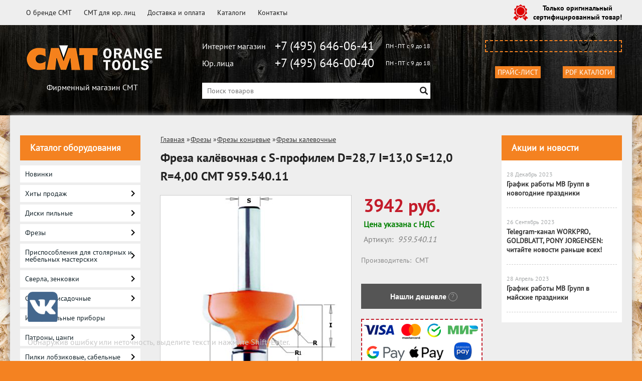

--- FILE ---
content_type: text/html; charset=UTF-8
request_url: https://cmt-instrument.ru/product/freza-fasochnaja-s-profil-nizhn-podsh-s12-d287x13-cmt-95954011/
body_size: 25080
content:
<!DOCTYPE html>
<html dir="ltr" lang="ru">
<head>  
<meta name="viewport" content="width=device-width, initial-scale=1.0" />  
	<meta http-equiv="Content-Type" content="text/html; charset=utf-8">
	<base href="https://cmt-instrument.ru/">
	<link rel="alternate" type="application/rss+xml" title="RSS 2.0" href="/published/SC/html/scripts/rssfeed.php?type=product_reviews&amp;id=25756">	<script>
		var WAROOT_URL = 'https://cmt-instrument.ru/';//ok
	</script>
	
<!-- Head start -->

<link rel="shortcut icon" href="/favicon.ico" type="image/x-icon">
<title>Фреза калёвочная с S-профилем D=28,7 I=13,0 S=12,0 R=4,00 CMT 959.540.11 ― CMT</title>

<!--<script src="/published/SC/html/scripts/js/jquery-1.7.min.js"></script>-->
<script src="/published/SC/html/scripts/js/jquery-1.12.4.min.js"></script>
<script src="/published/SC/html/scripts/js/_catMenu/common.js"></script>


<!-- LiveSearch WaClub.ru -->

<!-- Google Tag Manager -->
<script>(function(w,d,s,l,i){w[l]=w[l]||[];w[l].push({'gtm.start':
new Date().getTime(),event:'gtm.js'});var f=d.getElementsByTagName(s)[0],
j=d.createElement(s),dl=l!='dataLayer'?'&l='+l:'';j.async=true;j.src=
'https://www.googletagmanager.com/gtm.js?id='+i+dl;f.parentNode.insertBefore(j,f);
})(window,document,'script','dataLayer','GTM-5H9XK2K');</script>
<!-- End Google Tag Manager -->



<script>window.jQuery || document.write('<script src="https://ajax.googleapis.com/ajax/libs/jquery/1.7.2/jquery.min.js"><\/script>')</script>
<script> var WaRoot = "/published/SC/html/scripts", LsExclen = "0"*1; </script>
<script src="/published/SC/html/scripts/waclub/livesearch/js/jquery.autocomplete.js"></script>
<script src="/published/SC/html/scripts/waclub/livesearch/js/jquery.highlight.js"></script>
<script src="/published/SC/html/scripts/waclub/livesearch/js/livesearch.waclub.js"></script>
<link rel="stylesheet" href="/published/SC/html/scripts/waclub/livesearch/css/livesearch.css" type="text/css">
<!-- LiveSearch WaClub.ru -->



<!--[if IE 7]><script>$(function(){onresize = wndSize; last_child();});</script><link rel="stylesheet" href="/published/SC/html/scripts/css/rubi/ie7.css" type="text/css" media="screen" /><![endif]-->
<!--[if gt IE 7]><script>$(function(){onresize = wndSize; last_child();});</script><link rel="stylesheet" href="/published/SC/html/scripts/css/rubi/ie8.css" type="text/css" media="screen" /><![endif]-->






<link rel="shortcut icon" href="/favicon.ico" type="image/x-icon">


<script>
$(document).ready(function(){
$(window).scroll(function(){
if ($(this).scrollTop() > 1900) {
$('.scrollup').fadeIn();
} else {
$('.scrollup').fadeOut();
}
}); 
$('.scrollup').click(function(){
$("html, body").animate({ scrollTop: 0 }, 600);
return false;
}); 
});
</script>


<meta name="yandex-verification" content="62fb88b8b16e56f4" />
<meta name="google-site-verification" content="9q1ECcyBI2NmWypWrrQaMY0kAtifBgvbfbIkJsBwVrY" />

<!-- <script language="JavaScript" src="snow.js"></script> -->
<link rel="stylesheet" href="/published/SC/html/scripts/waclub/tk/css/jquery.modal.min.css">
<link rel="stylesheet" href="/published/SC/html/scripts/waclub/tk/css/jquery.modal.custom.css">
<script src="/published/SC/html/scripts/waclub/tk/js/jquery.modal.min.js"></script>
<!-- Head end -->

	<link rel="stylesheet" href="/published/publicdata/RUBISHOPRU/attachments/SC/themes/rubi/overridestyles.css" type="text/css">	<script src="/published/publicdata/RUBISHOPRU/attachments/SC/themes/rubi/head.js"></script>
	<link rel="stylesheet" href="/published/publicdata/RUBISHOPRU/attachments/SC/themes/rubi/main.css" type="text/css">
	<link rel="stylesheet" href="/published/SC/html/scripts/css/general.css" type="text/css">
			<link rel="stylesheet" href="/published/SC/html/scripts/css/adaptive.css" type="text/css">
	<script src="/published/SC/html/scripts/js/adaptive.js"></script>
	<script src="/published/SC/html/scripts/js/functions.js"></script>
	<script src="/published/SC/html/scripts/js/behavior.js"></script>
	<script src="/published/SC/html/scripts/js/widget_checkout.js"></script>
	<script src="/published/SC/html/scripts/js/frame.js"></script>
	<link href='https://fonts.googleapis.com/css?family=PT+Sans:400,700' rel='stylesheet' type='text/css'>
	<script>
<!--		

var defaultCurrency = {
	display_template: '{value} руб.',
	decimal_places: '0',
	decimal_symbol: '.',
	thousands_delimiter: '',
	getView: function (price){return this.display_template.replace(/\{value\}/, number_format(price, this.decimal_places, this.decimal_symbol, this.thousands_delimiter));}
	};

var ORIG_URL = 'https://cmt-instrument.ru/';
var ORIG_LANG_URL = '/';
window.currDispTemplate = defaultCurrency.display_template;
var translate = {};
translate.cnfrm_unsubscribe = 'Вы уверены, что хотите удалить вашу учетную запись в магазине?';
translate.err_input_email = 'Введите правильный электронный адрес';
translate.err_input_nickname = 'Пожалуйста, введите Ваш псевдоним';
translate.err_input_message_subject = 'Пожалуйста, введите тему сообщения';
translate.err_input_price = 'Цена должна быть положительным числом';
function position_this_window(){
	var x = (screen.availWidth - 600) / 2;
	window.resizeTo(600, screen.availHeight - 100);
	window.moveTo(Math.floor(x),50);
}		
//-->
</script>

 <!--[if lt IE 9]>
 <script src="/published/SC/html/scripts/js/css3-mediaqueries.js"></script>
 <![endif]-->

	</head>
	<body >
<!--  BODY -->

<style>
    #content {
        padding:0px !important;
    }
    .module-table {
        position:relative;
        float:left;
        border-top:1px solid #bbbbbb;
        border-left:1px solid #bbbbbb;
    }
    .module-table th, .module-table td {
        border-right:1px solid #bbbbbb;
        border-bottom:1px solid #bbbbbb;
        padding:5px 10px;
        position:relative;
        vertical-align:top;
        word-wrap:break-word;
    }
    .module-table td input {
        width:100%;
    }
    .module-table td a {
        font-weight:normal !important;
    }
    .module-table th {
        background-color: #4D90FE;
        background-image: -webkit-gradient(linear,left top,left bottom,from(#4D90FE),to(#4787ED));
        background-image: -webkit-linear-gradient(top,#4D90FE,#4787ED);
        background-image: -moz-linear-gradient(top,#4D90FE,#4787ED);
        background-image: -ms-linear-gradient(top,#4D90FE,#4787ED);
        background-image: -o-linear-gradient(top,#4D90FE,#4787ED);
        background-image: linear-gradient(to bottom,#4D90FE,#4787ED);
        filter: progid:DXImageTransform.Microsoft.gradient(startColorStr='#4d90fe',EndColorStr='#4787ed');
        border-color: #3079ED !important;
        color: white;
        text-shadow: 0px 1px 0px rgba(0, 0, 0, 0.6);
        font-weight:normal;
    }
    .module-clear {
        position:relative;
        float:left;
        width:100%;
        height:1px;
    }
    .module-button {
        position: relative;
        float: left;
        padding: 4px 10px 4px 10px;
        background-color: #E0E0E0;
        border: 1px solid;
        border-color: #CCC #CCC #AAA;
        cursor: pointer;
        text-shadow: 0 1px 0 white;
        border-radius: 2px;
        -moz-box-shadow: inset 0 0 1px #fff;
        -ms-box-shadow: inset 0 0 1px #fff;
        -webkit-box-shadow: inset 0 0 1px white;
        box-shadow: inset 0 0 1px white;
        filter: progid:DXImageTransform.Microsoft.Gradient(GradientType=0,StartColorStr=#fffafafa,EndColorStr=#ffdcdcdc);
        background-image: -moz-linear-gradient(top,#FAFAFA 0,gainsboro 100%);
        background-image: -ms-linear-gradient(top,#FAFAFA 0,gainsboro 100%);
        background-image: -o-linear-gradient(top,#FAFAFA 0,gainsboro 100%);
        background-image: -webkit-gradient(linear,left top,left bottom,color-stop(0,#FAFAFA),color-stop(100%,gainsboro));
        background-image: -webkit-linear-gradient(top,#FAFAFA 0,gainsboro 100%);
        background-image: linear-gradient(to bottom,#FAFAFA 0,gainsboro 100%);
    }

    .module-button:hover {
        background:#ececec;
        box-shadow:0px 1px 1px #c0c0c0;
        -moz-box-shadow: 0px 1px 1px #c0c0c0;
        -ms-box-shadow: 0px 1px 1px #c0c0c0;
        -webkit-box-shadow: 0px 1px 1px #c0c0c0;
        border-color:#a0a0a0;
    }

    .module-button:active {
        border-color: #888 #AAA #CCC;
        -moz-box-shadow: inset 0 1px 5px rgba(0,0,0,0.25),0 1px 0 #fff;
        -ms-box-shadow: inset 0 1px 5px rgba(0,0,0,0.25),0 1px 0 #fff;
        -webkit-box-shadow: inset 0 1px 5px rgba(0, 0, 0, 0.25),0 1px 0 white;
        box-shadow: inset 0 1px 5px rgba(0, 0, 0, 0.25),0 1px 0 white;
        filter: progid:DXImageTransform.Microsoft.Gradient(GradientType=0,StartColorStr=#ffc8c8c8,EndColorStr=#ffe6e6e6);
        background-image: -moz-linear-gradient(top,#C8C8C8 0,#E6E6E6 100%);
        background-image: -ms-linear-gradient(top,#C8C8C8 0,#E6E6E6 100%);
        background-image: -o-linear-gradient(top,#C8C8C8 0,#E6E6E6 100%);
        background-image: -webkit-gradient(linear,left top,left bottom,color-stop(0,#C8C8C8),color-stop(100%,#E6E6E6));
        background-image: -webkit-linear-gradient(top,#C8C8C8 0,#E6E6E6 100%);
        background-image: linear-gradient(to bottom,#C8C8C8 0,#E6E6E6 100%);
    }

    .module-button input {
        position: absolute;
        float: left;
        top: 0px;
        left: 0px;
        width: 100%;
        height: 100%;
        z-index: 2;
        opacity: 0;
    }
    .module-big-button {
        width:100%;
        padding-left:0px !important;
        padding-right:0px !important;
        text-align:center;
        margin-left:-1px;
    }
    .module-clear-form {
        padding:0px;
        margin:0px;
    }
    .module-input {
        padding: 4px;
        outline: none;
        border: 1px solid #B9B9B9;
        border-top-color: #A4A4A4;
        -moz-box-shadow: 0 1px 0 #fff,inset 0 1px 1px rgba(0,0,0,.17);
        -ms-box-shadow: 0 1px 0 #fff,inset 0 1px 1px rgba(0,0,0,.17);
        -webkit-box-shadow: 0 1px 0 white,inset 0 1px 1px rgba(0, 0, 0, .17);
        box-shadow: 0 1px 0 white,inset 0 1px 1px rgba(0, 0, 0, .17);
        -moz-border-radius: 3px;
        -webkit-border-radius: 3px;
        border-radius: 3px;
    }
    .module-textarea {
        padding: 4px;
        outline: none;
        border: 1px solid #B9B9B9;
        border-top-color: #A4A4A4;
        -moz-box-shadow: 0 1px 0 #fff,inset 0 1px 1px rgba(0,0,0,.17);
        -ms-box-shadow: 0 1px 0 #fff,inset 0 1px 1px rgba(0,0,0,.17);
        -webkit-box-shadow: 0 1px 0 white,inset 0 1px 1px rgba(0, 0, 0, .17);
        box-shadow: 0 1px 0 white,inset 0 1px 1px rgba(0, 0, 0, .17);
        -moz-border-radius: 3px;
        -webkit-border-radius: 3px;
        border-radius: 3px;
        resize:vertical;
    }
    .module-modal-main {
        display:none;
        position:fixed;
        top:0px;
        left:0px;
        float:left;
        width:100%;
        height:100%;
        overflow:auto;
        z-index:1000;
        background:rgba(0,0,0,0.6);
    }
    .module-modal-window {
        position:relative;
        margin:0px auto;
        margin-top:64px;
        margin-bottom:100px;
        z-index:101;
        overflow:auto;
    }
    .module-modal-overlay {
        position:absolute;
        float:left;
        width:100%;
        height:100%;
        z-index:99;
    }
    .module-modal-load {
        display:none;
        position:relative;
        float:left;
        width:100%;
        text-align:center;
        padding-top:10px;
        box-shadow:inset 0px 2px 1px rgba(0,0,0,0.2);
    }
    .module-modal-content {
        position:relative;
        float:left;
        width:100%;
        background:white;
        padding:0px 0px 0px 0px;
        font-size: 12px;
        text-align: left;
    }
    .content-table {
        position:relative;
        float:left;
        width:100%;
    }
    .module-button-zone {
        position:fixed;
        width:100%;
        z-index:9999;
    }
    .module-buttons {
        position:relative;
        margin:0px auto;
        left:-8px;
        width:900px;
        height:33px;
        padding:10px 0px;
        background:white;
        border:1px solid #333;
        border-top:0px;
        box-shadow:0px 1px 2px rgba(0,0,0,0.4);
    }
    .module-button-disabled {
        opacity:0.5;
        background:white !important;
    }
    .module-message {
        display: none;
        position:absolute;
        float:left;
        top:16px;
        left:0px;
        width:100%;
        text-align:center;
        font-family:"Tahoma";
    }
    .module-paginator {
        position:absolute;
        float:left;
        left:0px;
        background:rgba(0,0,0,0.4);
        height:34px;
        width:100%;
        text-align:center;
        line-height:33px;
        box-shadow:inset 0px 0px 2px rgba(0,0,0,0.7);
        color:white;
        text-shadow:0px 1px 2px rgba(0,0,0,0.6);
        z-index:100;
        cursor:pointer;
    }
    .module-paginator span {
        position:relative;
        float:left;
        line-height:34px;
        height:34px;
        width:100px;
        color:white;
        text-align:center;
        text-shadow:0px 1px 2px rgba(0,0,0,0.6);
    }
    .module-now-page {
        position:relative;
    }
    .module-modal-window {
        width:400px;
        margin-top:50px;
        padding:5px;
        border-radius:3px;
        background:#F1F1F1;
    }
    .module-modal-content {
        background:transparent !important;
    }
    .module-form-wrap {
        position:relative;
        float:left;
        width:352px;
        margin-left:24px;
    }
    .module-form-header {
        position:relative;
        float:left;
        width:100%;
    }
    .module-form-header h2 {
        font-weight: normal;
        text-align: center;
        font-size: 1.538em;
        margin:7px 0px;
    }
    .module-form-content {
        position:relative;
        float:left;
        width:100%;
        border-bottom: 1px dotted #787878;
        border-top: 1px dotted #787878;
        margin: 1em 0;
        padding-bottom: 1.5em;
        margin-top:0px;
    }
    .module-form-text {
        position:relative;
        float:left;
        width:100%;
        padding-top: 0.231em;
        padding-bottom: 0.385em;
    }
    .module-form-elements {
        position:relative;
        float:left;
        width:100%;
        padding-top: 1em;
    }
    .module-form-label {
        position:relative;
        float:left;
        width:100%;
        padding-top: 1em;
    }
    .module-form-label label {
        display: block;
        padding-bottom: 0.385em;
        padding-top: 0.231em;
        text-align:left;
    }
    .module-form-value {
        position:relative;
        float:left;
        width:100%;
    }
    .module-form-value textarea {
        border: 1px solid #CDCDCD;
        padding: 0.385em;
        margin: 0 auto;
        width: 100%;
        resize:vertical;
    }
    .module-form-info {
        position:relative;
        float:left;
        width:100%;
        margin-top:17px;
    }
    .module-form-process {
        position:relative;
        float:left;
        width:100%;
    }
    .module-form-send {
        display:none;
        position:relative;
        float:left;
        width:100%;
    }
    .module-form-send-text {
        position:relative;
        float:left;
        width:100%;
        color: #080;
        padding-top: 30px;
        padding-bottom:10px;
        font-weight: bold;
    }
    .module-form-button {
        width:330px;
        padding-top:8px;
        padding-bottom:8px;
        margin-bottom:7px;
        text-align:center;
    }
    .module-x-close {
        position:absolute;
        float:left;
        right:3px;
        top:0px;
        z-index:10;
        cursor:pointer;
        color:#333;
    }
    .module-x-close:hover {
        color:black;
    }
</style>

<script>
    $(document).ready(function() {
        $('body').keyup(function(e) {
            if (e.keyCode == 13 && e.shiftKey) {
                var text = GetSelectionText();
                var url = location.href;

                if(text != '') {
                    ShowModal(text,url);
                }
            }
        });
        $('body').on('click', '.error-send', function(){
            SendError();
        });
        $('body').on('click', '.error-close', function(){
            CloseModal();
        });

    });

    function SendError() {

        var url = $('.module-form-textarea-url').val();
        var text = $('.module-form-textarea-error').val();
        var comment = $('.module-form-textarea-comment').val();

        $.post(location.href,{'action_ajax':'send_error',url:url,text:text,comment:comment});

        $('.module-form-send').show();
        $('.module-form-process').hide();
    }

    function GetSelectionText() {
        var txt = '';
        if (txt = window.getSelection) {
            txt = window.getSelection().toString();
        } else {
            txt = document.selection.createRange().text;
        }
        return txt;
    }

    function ShowModal(text,url) {

	$.ajax({
		type: "GET",
		url: '/get-x.php?text='+text+'&url='+url,
		cache: false,
		success:function(data){
			$('.module-modal-main').html(data); 
		        $('.module-modal-main').show();
		}
	});
    }


    function CloseModal() {
        $('body').css({'overflow':'auto'});
        $('.module-modal-main').hide();
    }
</script>

<div class="module-modal-main"></div>
<header class="mw1200">
	<div id="header-top-menu" class="mw1200">
		<!-- cpt_container_start -->
		<div class="wrapper--box">
			<div class="clearfix">
				<div class="fl">
					
<div class="cpt_auxpages_navigation"><ul class="horizontal"><li><a href="/auxpage_o-brende-cmt/">О бренде CMT</a></li><li><a href="/auxpage_cmt-optom/">CMT для юр. лиц</a></li><li><a href="/auxpage_oplata-i-dostavka/">Доставка и оплата</a></li><li><a href="/auxpage_katalogi/">Каталоги</a></li><li><a href="/auxpage_kontakty/">Контакты</a></li></ul></div>

				</div>
				<div class="fr box--original">
					<span class="main-sprite original"></span>
					<span class="original--text">Только оригинальный <br> сертифицированный товар!</span>
				</div>
			</div>
		</div>
		<!-- cpt_container_end -->
	</div>
	<div class="header--box clearfix">
		<div class="wrapper--box">
			<div class="logo--box">
							<a href="/" class="logo--url">
					<img src="/published/publicdata/RUBISHOPRU/attachments/SC/themes/rubi/images/logo.png" alt="logo">
				</a>
							<p class="logo--text">Фирменный магазин CMT</p>
			</div>
			<div class="middle--box">

				<div class="phones--box clearfix">
					<!-- <div class="clearfix phones-box--row">
						<p class="phones--box--one">Розничный магазин</p>
						<p class="phones--box--two"><a class="telephone" href="tel:+74956629901">+7 (495) 662-99-01</a></p>
						<p class="phones--box--thee">Всегда с 10 до 21</p>
					</div> -->
					<div class="clearfix phones-box--row">
						<p class="phones--box--one">Интернет магазин</p>
						<p class="phones--box--two"><a class="telephone" href="tel:+74956460641">+7 (495) 646-06-41</a></p>
						<p class="phones--box--thee">ПН - ПТ с 9 до 18</p>
					</div>
					<div class="clearfix phones-box--row">
						<p class="phones--box--one">Юр. лица</p>
						<p class="phones--box--two"><a class="telephone" href="tel:+74956460040">+7 (495) 646-00-40</a></p>
						<p class="phones--box--thee">ПН - ПТ с 9 до 18</p>
					</div>
				</div>
				

<!-- Google Tag Manager (noscript) -->
<noscript><iframe src="https://www.googletagmanager.com/ns.html?id=GTM-5H9XK2K"
height="0" width="0" style="display:none;visibility:hidden"></iframe></noscript>
<!-- End Google Tag Manager (noscript) -->



				<style>
					.phones--box{padding:10px 0;box-sizing:border-box;}
					.phones--box p{color:rgb(255,255,255);font-family:PTSans,helvetica,sans-serif;font-size:16px;line-height:28px;display:block;float:left;margin: 0;}
					.phones-box--row{padding:3px 0;}
					p.phones--box--thee{font-size:12px;display:block;float:right;}
					p.phones--box--two{font-size:24px;}
					p.phones--box--one{display:block;float:left;margin-right:10px;width:140px;margin: 0;}
				</style>
				
				<div id="header_Search">
					<!-- cpt_container_start -->
					
<div class="cpt_product_search"><form action="/livesearch/" method="get">
<input type="text" id="searchstring" name="q" value='' placeholder="Поиск товаров" class="input_message2" required onchange="this.value=this.value.trim();" >
<input  id="search_button" type="submit" value="">
</form></div>

					<!-- cpt_container_end -->
				</div>
			</div>

			<div class="cart--box clearfix">
				<!-- cpt_container_start -->
				
<div class="cpt_shopping_cart_info"></div>

				<!-- cpt_container_end -->
				<div id="header_Catalog">
				<div class="btn_price"><a target="_blank" href="/pricelist">Прайс-лист</a></div>


<div class="btn_catalog"><a target="_blank" href="/auxpage_katalogi">PDF Каталоги</a></div>
				</div>
			</div>
		</div>
	</div>
	    <div class="header--menubox clearfix">
        <div class="wrapper--box">
            <ul>
                            </ul>
        </div>
    </div>
</header>
<div class="all_wrapper">
    <table style="width:100%;">
        <tr>
            <td id="container_top_left"><!-- cpt_container_start --><!-- cpt_container_end -->
            </td>
            <td id="container_top"><!-- cpt_container_start --><!-- cpt_container_end -->
            </td>
            <td id="container_top_right"></td>
        </tr>
        <!--
        <tr>
            <td colspan="3" id="container_menu">
                <div class="cpt_divisions_navigation">
                    <ul class="horizontal">
                        <li ><a href="/">Главная страница</a></li>
                        <li ><a href="/auxpage_oplata-i-dostavka/">Доставка и оплата</a></li>
                        <li ><a href="/pricelist/">Прайс-лист</a></li>
                        <li ><a href="/blog/">Акции / Новости</a></li>
                        <li ><a href="/auxpage_kontakty">Контакты</a></li>
                    </ul>
                </div>
            </td>

        </tr>-->
        <tr>
            <td id="container_left_sidebar">
                <!-- cpt_container_start -->
                
<div class="cpt_category_tree"><script> jQuery.cfg_catMenu_hide_time="200"; jQuery.cfg_catMenu_show_time="200"; jQuery.cfg_DcatMenu_hide_time="500";
</script>
<div class="box-title">Каталог оборудования</div>
<ul id="_catMenu"> <li class="level_1 parent"><a href="/category/novinki/"><span style="left: 0px;">Новинки</span></a><li class="level_1 parent"><a href="/category/hity-prodazh/"><span style="left: 0px;">Хиты продаж</span></a><i class="ico-angle-right"></i><ul class="child_list" style="display: none;"><li class="  parent"><a href="/category/diski-pilnye/"><span style="left: 0px;">Диски пильные</span></a><li class="  parent"><a href="/category/frezy-koncevye_jw/"><span style="left: 0px;">Фрезы концевые</span></a><li class="  parent"><a href="/category/frezy-spiralnye_a2/"><span style="left: 0px;">Фрезы спиральные</span></a><li class="  parent"><a href="/category/pilki-lobzikovye_v1/"><span style="left: 0px;">Пилки лобзиковые</span></a><li class="  parent"><a href="/category/izmeritelnye-pribory/"><span style="left: 0px;">Измерительные приборы</span></a><li class="  parent"><a href="/category/prisposoblenija-dlja-stoljarnyh-i-mebelnyh-masterskih/"><span style="left: 0px;">Приспособления для столярных и мебельных мастерских</span></a><li class="  parent"><a href="/category/diski-dlja-frez_09/"><span style="left: 0px;">Диски для фрез</span></a></li></ul><li class="level_1 parent"><a href="/category/pilnye-diski/"><span style="left: 0px;">Диски пильные</span></a><i class="ico-angle-right"></i><ul class="child_list" style="display: none;"><li class="  parent"><a href="/category/bytovyeprofessionalnye-serii/"><span style="left: 0px;">Бытовые/профессиональные серии</span></a><i class="ico-angle-right"></i><ul class="child_list" style="display: none;"><li class="  parent"><a href="/category/almaznye-diski-po-tvyordym-i-abrazivnym-materialam-tip-236/"><span style="left: 0px;">Алмазные диски по твёрдым и абразивным материалам. Серия 236</span></a><li class="  parent"><a href="/category/almaznye-pily-po-laminatu-mdf-i-dsp-serija-237/"><span style="left: 0px;">Алмазные пилы по ламинату, МДФ и ДСП. Серия 237</span></a><li class="  parent"><a href="/category/diskovye-pily-dlja-stroitelej-tip-286/"><span style="left: 0px;">Дисковые пилы для строителей. Серия  286</span></a><li class="  parent"><a href="/category/dlja-chistogo-prodolnogo-pilenija-pod-sklejku-serija-2036-chromium/"><span style="left: 0px;">Для чистого продольного пиления "под склейку". Серия 203.6 Chromium</span></a><li class="  parent"><a href="/category/komplekt-pilnyh-diskov-contractor-k/"><span style="left: 0px;">Комплект пильных дисков Contractor (K)</span></a><li class="  parent"><a href="/category/pazovye-pily-dlja-shponochnogo-soedinenija-tipy-240-241/"><span style="left: 0px;">Пазовые пилы для шпоночного соединения. Серии 240-241</span></a><li class="  parent"><a href="/category/pila-dlja-frezerov-lamello/"><span style="left: 0px;">Пила для фрезеров Lamello</span></a><li class="  parent"><a href="/category/pily-dlja-akkumuljatornogo-instrumenta/"><span style="left: 0px;">Пилы для аккумуляторного инструмента</span></a><li class="  parent"><a href="/category/pily-dlja-sadovyh-trimmerov-tip-298/"><span style="left: 0px;">Пилы для садовых триммеров. Серия 298</span></a><li class="  parent"><a href="/category/pily-po-iskusstvennomu-kamnju-i-tverdym-plastikam-tip-223-/"><span style="left: 0px;">Пилы по искусственному камню и твердым пластикам. Серия 223 </span></a><li class="  parent"><a href="/category/pily-po-pvh-i-orgsteklu-tip-222/"><span style="left: 0px;">Пилы по ПВХ и оргстеклу. Серия 222</span></a><li class="  parent"><a href="/category/pilnyj-disk-dlja-suhogo-reza-stali-tip-226/"><span style="left: 0px;">Пильный диск для сухого реза стали. Серия 226</span></a><li class="  parent"><a href="/category/dlja-poperechnogo-pilenija-tipy-281-285-292/"><span style="left: 0px;">Поперечное пиление. Серии 281-285-292</span></a><li class="  parent"><a href="/category/prodolnoe-pilenie-tip-290/"><span style="left: 0px;">Продольное пиление. Серия 290</span></a><li class="  parent"><a href="/category/sistema-dado-reguliruemaja-pazovaja-pila-tip-230/"><span style="left: 0px;">Система dado - регулируемая пазовая пила. Серия 230</span></a><li class="  parent"><a href="/category/tonkij-prodolnyj-propil-tip-271/"><span style="left: 0px;">Тонкий продольный пропил. Серия 271</span></a><li class="  parent"><a href="/category/pily-c-tonkim-propilom-itk-plus-dlja-poperechnogo-pilenija/"><span style="left: 0px;">Тонкий пропил ITK Plus поперечное пиление. Серия 272</span></a><li class="  parent"><a href="/category/pily-c-tonkim-propilom-itk-plus-universalnoe-primenenie/"><span style="left: 0px;">Тонкий пропил ITK Plus универсальные. Серия 271</span></a><li class="  parent"><a href="/category/tonkij-propil-dlja-chistovogo-poperechnogo-reza-tip-273/"><span style="left: 0px;">Тонкий пропил чистовой поперечный рез. Серия 273</span></a><li class="  parent"><a href="/category/universalnye-dlja-prodolnogo-i-poperechnogo-pilenija-tipy-285-291/"><span style="left: 0px;">Универсальные для продольного и поперечного пиления. Серии 285-291</span></a></li></ul><li class="  parent"><a href="/category/promyshlennaja-serija/"><span style="left: 0px;">Промышленные серии</span></a><i class="ico-angle-right"></i><ul class="child_list" style="display: none;"><li class="  parent"><a href="/category/konicheskie-podreznye-pily-serija-288/"><span style="left: 0px;">Конические подрезные пилы. Серия 288</span></a><li class="  parent"><a href="/category/maloshumnye-pily-s-peremennymi-zubjami-s-pokrytiem-hrom-serija-285/"><span style="left: 0px;">Малошумные пилы с переменными зубьями с покрытием ХРОМ. Серия 285</span></a><li class="  parent"><a href="/category/maloshumnye-formatnye-s-pokrytiem-hrom-serija-281/"><span style="left: 0px;">Малошумные форматные с покрытием ХРОМ. Серия 281</span></a><li class="  parent"><a href="/category/pazovye-pily-serija-240/"><span style="left: 0px;">Пазовые пилы. Серия 240</span></a><li class="  parent"><a href="/category/pily-dlja-bagetnyh-ramok-serija-2855/"><span style="left: 0px;">Пилы для багетных рамок. Серия 285.5</span></a><li class="  parent"><a href="/category/pily-dlja-chistovogo-poperechnogo-reza-serija-274/"><span style="left: 0px;">Пилы для чистового поперечного реза. Серия 274</span></a><li class="  parent"><a href="/category/pily-po-laminatu-s-duploobraznym-zubom-serija-287/"><span style="left: 0px;">Пилы по ламинату с дуплообразным зубом. Серия 287</span></a><li class="  parent"><a href="/category/pily-po-cvetnym-metallam-i-plastikam-serija-284/"><span style="left: 0px;">Пилы по цветным металлам и пластикам. Серия 284-276</span></a><li class="  parent"><a href="/category/pily-po-cvetnym-metallami-i-laminirovannym-paneljam-serii-296-297/"><span style="left: 0px;">Пилы по цветным металлами и ламинированным панелям. Серии 296-297</span></a><li class="  parent"><a href="/category/pilnye-diski-dlja-paketnogo-raskroja/"><span style="left: 0px;">Пильные диски для пакетного раскроя. Серия 282</span></a><li class="  parent"><a href="/category/podreznye-pily-s-pokrytiem-hrom-serii-288-289/"><span style="left: 0px;">Подрезные пилы с покрытием ХРОМ. Серии 288-289</span></a><li class="  parent"><a href="/category/poperechnoe-pilenie-serii-285-294/"><span style="left: 0px;">Поперечное пиление. Серии 285-294</span></a><li class="  parent"><a href="/category/prodolnoe-pilenie-s-ogranichitelem-podachi-serija-278/"><span style="left: 0px;">Продольное пиление с ограничителем подачи. Серия 278</span></a><li class="  parent"><a href="/category/prodolnoe-pilenie-s-podreznymi-nozhami-srednij-propil-serija-279/"><span style="left: 0px;">Продольное пиление с подрезными ножами – средний пропил. Серия 279</span></a><li class="  parent"><a href="/category/prodolnoe-pilenie-s-podreznymi-nozhami-tolstyj-propil-serija-277/"><span style="left: 0px;">Продольное пиление с подрезными ножами – толстый пропил. Серия 277</span></a><li class="  parent"><a href="/category/prodolnoe-pilenie-s-podreznymi-nozhami-tonkij-propil-serija-280/"><span style="left: 0px;">Продольное пиление с подрезными ножами – тонкий пропил. Серия 280</span></a><li class="  parent"><a href="/category/prodolnoe-pilenie-serii-285-290-293/"><span style="left: 0px;">Продольное пиление. Серии 285-290-293</span></a><li class="  parent"><a href="/category/reguliruemye-podreznye-pily-serija-289/"><span style="left: 0px;">Регулируемые подрезные пилы. Серия 289</span></a><li class="  parent"><a href="/category/torcevanie-dereva-i-pilenija-laminata-bez-podrezki-serija-283/"><span style="left: 0px;">Торцевание дерева и пиления ламината без подрезки. Серия 283</span></a><li class="  parent"><a href="/category/universalnye-pily-serii-285-291-294/"><span style="left: 0px;">Универсальные пилы. Серии 285-291-294-235</span></a><li class="  parent"><a href="/category/formatnye-s-otricatelnym-uglom-vrezanija-serija-281/"><span style="left: 0px;">Форматные с отрицательным углом врезания. Серия 281</span></a><li class="  parent"><a href="/category/pily-formatnye-s-polozhitelnym-uglom-vrezanija-serija-281/"><span style="left: 0px;">Форматные с положительным углом врезания. Серия 281</span></a><li class="  parent"><a href="/category/formatnye-s-uvelichennym-resursom-serija-295/"><span style="left: 0px;">Форматные с увеличенным ресурсом. Серия 295</span></a></li></ul><li class="  parent"><a href="/category/stabilizatory-pilnyh-diskov/"><span style="left: 0px;">Стабилизаторы пильных дисков</span></a><li class="  parent"><a href="/category/perehodnye-kolca-dlja-pilnyh-diskov/"><span style="left: 0px;">Переходные кольца для пильных дисков</span></a><li class="  parent"><a href="/category/diski-ustanovochnye/"><span style="left: 0px;">Диски установочные</span></a></li></ul><li class="level_1 parent"><a href="/category/frezy/"><span style="left: 0px;">Фрезы</span></a><i class="ico-angle-right"></i><ul class="child_list" style="display: none;"><li class="  parent"><a href="/category/frezy-nasadnye-so-smennymi-nozhami/"><span style="left: 0px;">Фрезы насадные со сменными ножами</span></a><i class="ico-angle-right"></i><ul class="child_list" style="display: none;"><li class="  parent"><a href="/category/universalnye-nasadnye-frezy/"><span style="left: 0px;">Универсальные насадные фрезы</span></a><li class="  parent"><a href="/category/chetvertnye-nasadnye-frezy/"><span style="left: 0px;">Четвертные насадные фрезы</span></a><li class="  parent"><a href="/category/reguliruemye-pazovye-frezy/"><span style="left: 0px;">Регулируемые пазовые фрезы</span></a><li class="  parent"><a href="/category/frezy-dlja-srashivanija-1/"><span style="left: 0px;">Фрезы для сращивания</span></a><li class="  parent"><a href="/category/multiradiusnye-frezy/"><span style="left: 0px;">Мультирадиусные фрезы</span></a><li class="  parent"><a href="/category/reguliruemye-fasochnye-frezy/"><span style="left: 0px;">Регулируемые фасочные фрезы</span></a><li class="  parent"><a href="/category/fugovalnye-frezy-kukuruza/"><span style="left: 0px;">Фуговальные фрезы (кукуруза)</span></a><li class="  parent"><a href="/category/frezy-fugovalnye-so-smennymi-nozhami/"><span style="left: 0px;">Фрезы фуговальные со сменными ножами</span></a><li class="  parent"><a href="/category/frezy-fasochnye-45/"><span style="left: 0px;">Фрезы фасочные 45°</span></a><li class="  parent"><a href="/category/frezy-dlja-mebelnoj-obvjazki/"><span style="left: 0px;">Фрезы для мебельной обвязки</span></a><li class="  parent"><a href="/category/frezy-filenochnye/"><span style="left: 0px;">Фрезы филеночные</span></a><li class="  parent"><a href="/category/dvustoronnie-profilnye-frezy-faski-45-i-radius/"><span style="left: 0px;">Двусторонние профильные фрезы (фаски 45° и радиус)</span></a><li class="  parent"><a href="/category/kombinirovannye-chetvertnye-i-universalnye-frezy-dlja-nozhej-s-profilem-40-mm/"><span style="left: 0px;">Комбинированные четвертные и универсальные фрезы для ножей с профилем 40 мм</span></a><li class="  parent"><a href="/category/radiusno-galtelnye-frezy/"><span style="left: 0px;">Радиусно-галтельные фрезы</span></a><li class="  parent"><a href="/category/frezy-dlja-dvernoj-obvjazki-iz-3-h-chastej/"><span style="left: 0px;">Фрезы для дверной обвязки из 3-х частей</span></a></li></ul><li class="  parent"><a href="/category/frezy-koncevye/"><span style="left: 0px;">Фрезы концевые</span></a><i class="ico-angle-right"></i><ul class="child_list" style="display: none;"><li class="  parent"><a href="/category/frezy-lastochkin-hvost/"><span style="left: 0px;">Фрезы "ласточкин хвост"</span></a><li class="  parent"><a href="/category/frezy-dlja-snjatija-faski/"><span style="left: 0px;">Фрезы для снятия фаски</span></a><li class="  parent"><a href="/category/frezy-kalevochnye/"><span style="left: 0px;">Фрезы калевочные</span></a><li class="  parent"><a href="/category/frezy-multiprofilnye/"><span style="left: 0px;">Фрезы мультипрофильные</span></a><li class="  parent"><a href="/category/frezy-obgonnye/"><span style="left: 0px;">Фрезы обгонные</span></a><i class="ico-angle-right"></i><ul class="child_list" style="display: none;"><li class="  parent"><a href="/category/frezy-obgonnye-3-v-1-dlja-snjatija-svesov/"><span style="left: 0px;">Фрезы обгонные 3 в 1 для снятия свесов</span></a><li class="  parent"><a href="/category/frezy-obgonnye-s-v-obraznym-pazom/"><span style="left: 0px;">Фрезы обгонные с V-образным пазом</span></a><li class="  parent"><a href="/category/frezy-obgonnye-s-verhnim-i-nizhnim-podshipnikom/"><span style="left: 0px;">Фрезы обгонные с верхним и нижним подшипником</span></a><li class="  parent"><a href="/category/frezy-obgonnye-s-verhnim-podshipnikom/"><span style="left: 0px;">Фрезы обгонные с верхним подшипником</span></a><li class="  parent"><a href="/category/frezy-obgonnye-s-nizhnim-podshipnikom/"><span style="left: 0px;">Фрезы обгонные с нижним подшипником</span></a><li class="  parent"><a href="/category/frezy-obgonnye-so-smennymi-nozhami/"><span style="left: 0px;">Фрезы обгонные со сменными ножами</span></a><li class="  parent"><a href="/category/frezy-spiralnye-obgonnye-s-nizhnimi-podshipnikami/"><span style="left: 0px;">Фрезы спиральные обгонные с нижними подшипниками</span></a><li class="  parent"><a href="/category/frezy-almaznye-dp/"><span style="left: 0px;">Фрезы алмазные DP</span></a></li></ul><li class="  parent"><a href="/category/frezy-pazovye/"><span style="left: 0px;">Фрезы пазовые</span></a><i class="ico-angle-right"></i><ul class="child_list" style="display: none;"><li class="  parent"><a href="/category/frezy-dlja-bokovyh-polukruglyh-pazov/"><span style="left: 0px;">Фрезы для боковых полукруглых пазов</span></a><li class="  parent"><a href="/category/frezy-dlja-vyborki-paza-pod-petli/"><span style="left: 0px;">Фрезы для выборки паза под петли</span></a><li class="  parent"><a href="/category/frezy-dlja-izgotovlenija-t-obraznyh-pazov/"><span style="left: 0px;">Фрезы для изготовления Т-образных пазов</span></a><li class="  parent"><a href="/category/frezy-dlja-potajnyh-pazov-pod-samorez/"><span style="left: 0px;">Фрезы для потайных пазов под саморез</span></a><li class="  parent"><a href="/category/frezy-pazovye-v-obraznye/"><span style="left: 0px;">Фрезы пазовые V-образные</span></a><li class="  parent"><a href="/category/frezy-pazovye-galtelnye/"><span style="left: 0px;">Фрезы пазовые галтельные</span></a><li class="  parent"><a href="/category/frezy-pazovye-dlinnye/"><span style="left: 0px;">Фрезы пазовые длинные</span></a><li class="  parent"><a href="/category/frezy-pazovye-dlja-uplotnitelja/"><span style="left: 0px;">Фрезы пазовые для уплотнителя</span></a><li class="  parent"><a href="/category/frezy-pazovye-korotkie/"><span style="left: 0px;">Фрезы пазовые короткие</span></a><li class="  parent"><a href="/category/frezy-pazovye-nabornye/"><span style="left: 0px;">Фрезы пазовые наборные</span></a><li class="  parent"><a href="/category/frezy-pazovye-prjamye-dlja-rabot-po-laminatu/"><span style="left: 0px;">Фрезы пазовые прямые для работ по ламинату</span></a><li class="  parent"><a href="/category/freza-pazovaja-s-vreznym-zubom/"><span style="left: 0px;">Фрезы пазовые с врезным зубом</span></a><li class="  parent"><a href="/category/frezy-pazovye-s-rezbovym-hvostovikom/"><span style="left: 0px;">Фрезы пазовые с резьбовым хвостовиком</span></a><li class="  parent"><a href="/category/frezy-pazovye-s-sharovoj-rezhushej-chastju/"><span style="left: 0px;">Фрезы пазовые с шаровой режущей частью</span></a><li class="  parent"><a href="/category/frezy-pazovye-prjamye-so-smennym-nozhom/"><span style="left: 0px;">Фрезы пазовые со сменными ножами</span></a><li class="  parent"><a href="/category/frezy-diskovye/"><span style="left: 0px;">Фрезы дисковые</span></a></li></ul><li class="  parent"><a href="/category/frezy-radiusnye/"><span style="left: 0px;">Фрезы радиусные</span></a><i class="ico-angle-right"></i><ul class="child_list" style="display: none;"><li class="  parent"><a href="/category/frezy-gravirovalnye-radiusnye/"><span style="left: 0px;">Фрезы гравировальные радиусные</span></a><li class="  parent"><a href="/category/frezy-koncevye-s-napajnymi-nozhami/"><span style="left: 0px;">Фрезы концевые с напайными ножами</span></a><li class="  parent"><a href="/category/frezy-radiusnye-katushka/"><span style="left: 0px;">Фрезы радиусные «Катушка»</span></a><li class="  parent"><a href="/category/frezy-radiusnye-dlja-iskusstvennogo-kamnja/"><span style="left: 0px;">Фрезы радиусные для искусственного камня</span></a><li class="  parent"><a href="/category/frezy-radiusnye-s-kalevkoj/"><span style="left: 0px;">Фрезы радиусные с калевкой</span></a><li class="  parent"><a href="/category/frezy-radiusnye-s-nizhnim-podshipnikom/"><span style="left: 0px;">Фрезы радиусные с нижним подшипником</span></a><li class="  parent"><a href="/category/frezy-radiusnye-so-smennymi-nozhami/"><span style="left: 0px;">Фрезы радиусные со сменными ножами</span></a></li></ul><li class="  parent"><a href="/category/frezy-specialnye/"><span style="left: 0px;">Фрезы специальные</span></a><i class="ico-angle-right"></i><ul class="child_list" style="display: none;"><li class="  parent"><a href="/category/frezy-galtelnye-s-kalevkoj/"><span style="left: 0px;">Фрезы галтельные с калевкой</span></a><li class="  parent"><a href="/category/frezy-galtelnye-s-nizhnim-podshipnikom/"><span style="left: 0px;">Фрезы галтельные с нижним подшипником</span></a><li class="  parent"><a href="/category/frezy-gravirovalnye/"><span style="left: 0px;">Фрезы гравировальные</span></a><li class="  parent"><a href="/category/frezy-dlja-vyravnivanija-poverhnosti/"><span style="left: 0px;">Фрезы для выравнивания поверхности</span></a><li class="  parent"><a href="/category/frezy-dlja-izgotovlenija-zhelobkov-i-chash/"><span style="left: 0px;">Фрезы для изготовления желобков и чаш</span></a><li class="  parent"><a href="/category/frezy-dlja-karnizov/"><span style="left: 0px;">Фрезы для карнизов</span></a><li class="  parent"><a href="/category/frezy-dlja-peril/"><span style="left: 0px;">Фрезы для перил</span></a><li class="  parent"><a href="/category/frezy-dlja-podokonnikov/"><span style="left: 0px;">Фрезы для подоконников</span></a><li class="  parent"><a href="/category/frezy-dlja-skruglenija-kraev-laminata/"><span style="left: 0px;">Фрезы для скругления краев ламината</span></a><li class="  parent"><a href="/category/frezy-dlja-srashivanija/"><span style="left: 0px;">Фрезы для сращивания</span></a><li class="  parent"><a href="/category/frezy-mebelnyj-komplekt/"><span style="left: 0px;">Фрезы мебельный комплект</span></a><li class="  parent"><a href="/category/frezy-dlja-inkrustacii-v-iskusstvennom-kamne/"><span style="left: 0px;">Фрезы по искусственному камню</span></a><li class="  parent"><a href="/category/frezy-proreznye-dlja-otverstij/"><span style="left: 0px;">Фрезы прорезные для отверстий</span></a><li class="  parent"><a href="/category/frezy-specialnye-po-aljuminiju-verhnij-rez/"><span style="left: 0px;">Фрезы специальные по алюминию верхний рез</span></a><li class="  parent"><a href="/category/frezy-figurnye-dlja-dekorirovanija/"><span style="left: 0px;">Фрезы фигурные для декорирования</span></a></li></ul><li class="  parent"><a href="/category/frezy-filenochnye-i-psevdofilenochnye/"><span style="left: 0px;">Фрезы филеночные и псевдофиленочные</span></a><li class="  parent"><a href="/category/frezy-chetvertnye/"><span style="left: 0px;">Фрезы четвертные</span></a><li class="  parent"><a href="/category/frezy-koncevye-cmt-contractor/"><span style="left: 0px;">Фрезы концевые CMT-CONTRACTOR</span></a><i class="ico-angle-right"></i><ul class="child_list" style="display: none;"><li class="  parent"><a href="/category/frezy-koncevye-contractor-vneshnradius/"><span style="left: 0px;">Фрезы концевые contractor внешн.радиус</span></a><li class="  parent"><a href="/category/frezy-koncevye-contractor-vnutrradius/"><span style="left: 0px;">Фрезы концевые contractor внутр.радиус</span></a><li class="  parent"><a href="/category/frezy-koncevye-contractor-dlja-dekorirovanija/"><span style="left: 0px;">Фрезы концевые contractor для декорирования</span></a><li class="  parent"><a href="/category/frezy-koncevye-contractor-lastochkin-hvost/"><span style="left: 0px;">Фрезы концевые contractor ласточкин хвост</span></a><li class="  parent"><a href="/category/frezy-koncevye-contractor-obgonnye/"><span style="left: 0px;">Фрезы концевые contractor обгонные</span></a><li class="  parent"><a href="/category/frezy-koncevye-contractor-pazovye/"><span style="left: 0px;">Фрезы концевые contractor пазовые</span></a><li class="  parent"><a href="/category/frezy-koncevye-contractor-profilnye/"><span style="left: 0px;">Фрезы концевые contractor профильные</span></a><li class="  parent"><a href="/category/frezy-koncevye-contractor-t-obraznyj-paz/"><span style="left: 0px;">Фрезы концевые contractor Т-образный паз</span></a><li class="  parent"><a href="/category/frezy-koncevye-contractor-fasochnye/"><span style="left: 0px;">Фрезы концевые contractor фасочные</span></a><li class="  parent"><a href="/category/frezy-koncevye-contractor-chetvertnye-nizhnij-podshipnik/"><span style="left: 0px;">Фрезы концевые contractor четвертные нижний подшипник</span></a></li></ul></li></ul><li class="  parent"><a href="/category/frezy-dlja-stankov-s-chpu/"><span style="left: 0px;">Фрезы для станков с ЧПУ</span></a><i class="ico-angle-right"></i><ul class="child_list" style="display: none;"><li class="  parent"><a href="/category/frezy-iz-tverdogo-splava-spiralnye-nizhnij-rez/"><span style="left: 0px;">Фрезы из твердого сплава спиральные нижний рез</span></a><li class="  parent"><a href="/category/frezy-s-prjamymi-rezhushimi-granjami-dlja-pantografa-112-113-175/"><span style="left: 0px;">Фрезы с прямыми режущими гранями для пантографа</span></a><li class="  parent"><a href="/category/frezy-iz-tverdogo-splava-spiralnye-verhnij-rez-s-radiusnym-torcom/"><span style="left: 0px;">Фрезы из твердого сплава спиральные верхний рез с радиусным торцом</span></a><li class="  parent"><a href="/category/frezy-iz-tverdogo-splava-spiralnye-verhnij-rez-dlja-paza-pod-zamok/"><span style="left: 0px;">Фрезы из твердого сплава спиральные верхний рез для паза под замок</span></a><li class="  parent"><a href="/category/frezy-iz-tverdogo-splava-spiralnye-nizhnij-rez-so-struzhkolomom/"><span style="left: 0px;">Фрезы из твердого сплава спиральные нижний рез со стружколомом</span></a><li class="  parent"><a href="/category/frezy-s-prjamymi-rezhushimi-granjami-dlja-pantografa-iz-mikrozernistogo-tverdogo-splava-hwm/"><span style="left: 0px;">Фрезы с прямыми режущими гранями для пантографа из микрозернистого твердого сплава HWM</span></a><li class="  parent"><a href="/category/frezy-dlja-v-obraznyh-pazov-falcevanija-gravirovanija-so-smennymi-nozhami/"><span style="left: 0px;">Фрезы для V-образных пазов, фальцевания, гравирования со сменными ножами</span></a><li class="  parent"><a href="/category/frezy-iz-tverdogo-splava-spiralnye-verhnij-rez-197/"><span style="left: 0px;">Фрезы из твердого сплава спиральные верхний рез</span></a><li class="  parent"><a href="/category/frezy-spiralnye-so-smennymi-nozhami-iz-tvyordogo-splava-so-struzhkolomom-dlja-paza-pod-zamok/"><span style="left: 0px;">Фрезы спиральные со сменными ножами из твердого сплава со стружколомом для паза под замок</span></a></li></ul><li class="  parent"><a href="/category/frezy-dlja-domino-festool/"><span style="left: 0px;">Фрезы для DOMINO-FESTOOL</span></a><li class="  parent"><a href="/category/frezy-spiralnye/"><span style="left: 0px;">Фрезы спиральные</span></a><i class="ico-angle-right"></i><ul class="child_list" style="display: none;"><li class="  parent"><a href="/category/frezy-dlja-pvc-i-aljuminija/"><span style="left: 0px;">Фрезы для PVC и алюминия</span></a><li class="  parent"><a href="/category/frezy-iz-tverdogo-splava-spiralnye-verhnij-rez-4-grani/"><span style="left: 0px;">Фрезы из твердого сплава спиральные верхний рез 4 грани</span></a><li class="  parent"><a href="/category/frezy-iz-tverdogo-splava-spiralnye-verhnij-rez-z1/"><span style="left: 0px;">Фрезы из твердого сплава спиральные верхний рез Z1</span></a><li class="  parent"><a href="/category/frezy-iz-tverdogo-splava-spiralnye-verhnij-rez-z2/"><span style="left: 0px;">Фрезы из твердого сплава спиральные верхний рез Z2</span></a><li class="  parent"><a href="/category/frezy-iz-tverdogo-splava-spiralnye-verhnij-rez-z3/"><span style="left: 0px;">Фрезы из твердого сплава спиральные верхний рез Z3</span></a><li class="  parent"><a href="/category/frezy-iz-tverdogo-splava-spiralnye-verhnij-rez-so-struzhkolomom/"><span style="left: 0px;">Фрезы из твердого сплава спиральные верхний рез со стружколомом</span></a><li class="  parent"><a href="/category/frezy-iz-tverdogo-splava-spiralnye-dvunapravlennyj-rez/"><span style="left: 0px;">Фрезы из твердого сплава спиральные двунаправленный рез</span></a><li class="  parent"><a href="/category/frezy-iz-tverdogo-splava-spiralnye-nizhnij-rez-z2/"><span style="left: 0px;">Фрезы из твердого сплава спиральные нижний рез Z2</span></a><li class="  parent"><a href="/category/frezy-iz-tverdogo-splava-spiralnye-nizhnij-rez-z3/"><span style="left: 0px;">Фрезы из твердого сплава спиральные нижний рез Z3</span></a><li class="  parent"><a href="/category/frezy-monolitnye-dlja-kompozitnyh-materialov-s-vreznym-zubom-151d/"><span style="left: 0px;">Фрезы монолитные для композитных материалов (с врезным зубом) 151.D</span></a><li class="  parent"><a href="/category/frezy-monolitnye-dlja-kompozitnyh-materialov-151e/"><span style="left: 0px;">Фрезы монолитные для композитных материалов 151E</span></a><li class="  parent"><a href="/category/frezy-spiralnye-konusnye-dlja-3d-frezerovanija/"><span style="left: 0px;">Фрезы спиральные конусные для 3D фрезерования</span></a><li class="  parent"><a href="/category/frezy-spiralnye-monolitnye-s-pokrytiem-dlcp/"><span style="left: 0px;">Фрезы спиральные монолитные с покрытием DLCP</span></a></li></ul><li class="  parent"><a href="/category/frezy-dlja-glubokogo-pazovanija/"><span style="left: 0px;">Фрезы для глубокого пазования</span></a><li class="  parent"><a href="/category/frezy-dlja-dolbezhnogo-stanka/"><span style="left: 0px;">Фрезы для долбежного станка</span></a><li class="  parent"><a href="/category/frezy-dlja-djubelnogo-frezera-mafell/"><span style="left: 0px;">Фрезы для дюбельного фрезера MAFELL</span></a><li class="  parent"><a href="/category/frezy-komplekty/"><span style="left: 0px;">Фрезы комплекты</span></a><li class="  parent"><a href="/category/diski-dlja-frez/"><span style="left: 0px;">Диски для фрез</span></a><li class="  parent"><a href="/category/organajzer/"><span style="left: 0px;">Органайзеры</span></a><li class="  parent"><a href="/category/nozhi-smennye-dlja-frez/"><span style="left: 0px;">Ножи сменные для фрез</span></a><i class="ico-angle-right"></i><ul class="child_list" style="display: none;"><li class="  parent"><a href="/category/komplekt-nozhej-hm-20x20x2-dlja-694005/"><span style="left: 0px;">Комплект ножей HM 20x20x2 для 694.005</span></a><li class="  parent"><a href="/category/komplekt-nozhej-hps/"><span style="left: 0px;">Комплект ножей HPS</span></a><li class="  parent"><a href="/category/nozhi-profilnye-dlja-frez-692693/"><span style="left: 0px;">Ножи профильные 40x4 SP для фрез 692/693</span></a><li class="  parent"><a href="/category/-nozhi-profilnye-50x4-sp-dlja-frez-692693/"><span style="left: 0px;">Ножи профильные 50x4 SP для фрез 692/693</span></a><li class="  parent"><a href="/category/nozhi-tverdosplavnye-dlja-616000/"><span style="left: 0px;">Ножи твердосплавные для 616.000</span></a><li class="  parent"><a href="/category/nozhi-tverdosplavnye-dlja-66102141/"><span style="left: 0px;">Ножи твердосплавные для 661.021.41</span></a></li></ul><li class="  parent"><a href="/category/ogranichiteli/"><span style="left: 0px;">Ограничители</span></a></li></ul><li class="level_1 parent"><a href="/category/prisposoblenija/"><span style="left: 0px;">Приспособления для столярных и мебельных мастерских</span></a><i class="ico-angle-right"></i><ul class="child_list" style="display: none;"><li class="  parent"><a href="/category/dlja-sverlenija/"><span style="left: 0px;">Приспособления для сверления</span></a><li class="  parent"><a href="/category/prisposoblenija-dlja-frezerovanija/"><span style="left: 0px;">Приспособления для фрезерования</span></a><i class="ico-angle-right"></i><ul class="child_list" style="display: none;"><li class="  parent"><a href="/category/prisposoblenie-dlja-soedinenija-lastochkin-hvost/"><span style="left: 0px;">Для соединения "Ласточкин хвост"</span></a><li class="  parent"><a href="/category/dlja-frezerovanija-po-okruzhnosti/"><span style="left: 0px;">Для фрезерования по окружности</span></a><li class="  parent"><a href="/category/komplekt-dlja-vyrezanija-po-shablonam/"><span style="left: 0px;">Комплект для вырезания по шаблонам</span></a><li class="  parent"><a href="/category/prinadlezhnosti-dlja-frezerovanija/"><span style="left: 0px;">Принадлежности для фрезерования</span></a><li class="  parent"><a href="/category/frezernyj-stol/"><span style="left: 0px;">Фрезерный стол</span></a><li class="  parent"><a href="/category/frezery/"><span style="left: 0px;">Фрезеры</span></a><li class="  parent"><a href="/category/komplekty-shablonov-dlja-frezerovanija/"><span style="left: 0px;">Комплекты шаблонов для фрезерования</span></a></li></ul><li class="  parent"><a href="/category/napravljajushie/"><span style="left: 0px;">Приспособления для пиления</span></a><li class="  parent"><a href="/category/trimmery/"><span style="left: 0px;">Приспособления для резки кромки и пластиков</span></a><li class="  parent"><a href="/category/nozhi/"><span style="left: 0px;">Ножи</span></a></li></ul><li class="level_1 parent"><a href="/category/zenkovki-sverla/"><span style="left: 0px;">Сверла, зенковки</span></a><i class="ico-angle-right"></i><ul class="child_list" style="display: none;"><li class="  parent"><a href="/category/zenkovki_hq/"><span style="left: 0px;">Зенковки</span></a><li class="  parent"><a href="/category/sverla-anuba/"><span style="left: 0px;">Сверла ANUBA</span></a><li class="  parent"><a href="/category/sverla-hw-dlja-shkantov/"><span style="left: 0px;">Сверла HW для шкантов</span></a><li class="  parent"><a href="/category/sverla-dolbezhnye/"><span style="left: 0px;">Сверла долбежные</span></a><li class="  parent"><a href="/category/sverla-dolbezhnye-so-stameskoj-dlja-jet/"><span style="left: 0px;">Сверла долбежные со стамеской для JET</span></a><li class="  parent"><a href="/category/sverla-konfirmat/"><span style="left: 0px;">Сверла конфирмат</span></a><li class="  parent"><a href="/category/sverla-s-zenkerom-i-ogranichitelem/"><span style="left: 0px;">Сверла с зенкером и ограничителем</span></a><li class="  parent"><a href="/category/sverla-spiralnye/"><span style="left: 0px;">Сверла спиральные</span></a><li class="  parent"><a href="/category/sverla-forstnera/"><span style="left: 0px;">Сверла Форстнера</span></a><li class="  parent"><a href="/category/sverla-chashechnye_wb/"><span style="left: 0px;">Сверла чашечные</span></a><li class="  parent"><a href="/category/sverla-probochniki/"><span style="left: 0px;">Сверла-пробочники</span></a></li></ul><li class="level_1 parent"><a href="/category/sverla-prisadochnyye/"><span style="left: 0px;">Сверла присадочные</span></a><i class="ico-angle-right"></i><ul class="child_list" style="display: none;"><li class="  parent"><a href="/category/sverla-prisadochnye-gluhie-xtreme/"><span style="left: 0px;">Сверла присадочные "глухие" XTREME</span></a><li class="  parent"><a href="/category/sverla-prisadochnye-gluhie-monolitnye/"><span style="left: 0px;">Сверла присадочные "глухие" монолитные</span></a><li class="  parent"><a href="/category/sverla-prisadochnye-gluhie/"><span style="left: 0px;">Сверла присадочные "глухие". Левое вращение</span></a><i class="ico-angle-right"></i><ul class="child_list" style="display: none;"><li class="  parent"><a href="/category/sverla-dlja-gluhih-otverstij-s-zenkerom-376-377/"><span style="left: 0px;">Сверла для глухих отверстий с зенкером 376-377</span></a><li class="  parent"><a href="/category/sverla-s-dvumja-kanavkami-dlja-gluhih-otverstij-dlinnye-311-362/"><span style="left: 0px;">Сверла с двумя канавками для глухих отверстий “длинные” 311, 362</span></a><li class="  parent"><a href="/category/sverla-s-dvumja-kanavkami-dlja-gluhih-otverstij-korotkie-310-361/"><span style="left: 0px;">Сверла с двумя канавками для глухих отверстий “короткие” 310, 361</span></a><li class="  parent"><a href="/category/svyorla-s-chetyrmja-kanavkami-dlja-gluhih-otverstij-dlinnye-307-309-372-373/"><span style="left: 0px;">Сверла с четырьмя канавками для глухих отверстий “длинные” 307, 309, 372, 373</span></a><li class="  parent"><a href="/category/svyorla-s-chetyrmja-kanavkami-dlja-gluhih-otverstij-korotkie-306-308/"><span style="left: 0px;">Сверла с четырьмя канавками для глухих отверстий “короткие” 306, 308</span></a></li></ul><li class="  parent"><a href="/category/sverla-prisadochnye-gluhie-pravoe-vrashenie/"><span style="left: 0px;">Сверла присадочные "глухие". Правое вращение</span></a><i class="ico-angle-right"></i><ul class="child_list" style="display: none;"><li class="  parent"><a href="/category/sverla-dlja-gluhih-otverstij-s-zenkerom-376-377_ht/"><span style="left: 0px;">Сверла для глухих отверстий с зенкером 376-377</span></a><li class="  parent"><a href="/category/sverla-s-dvumja-kanavkami-dlja-gluhih-otverstij-dlinnye-311-362_dh/"><span style="left: 0px;">Сверла с двумя канавками для глухих отверстий “длинные” 311, 362</span></a><li class="  parent"><a href="/category/sverla-s-dvumja-kanavkami-dlja-gluhih-otverstij-korotkie-310-361_gr/"><span style="left: 0px;">Сверла с двумя канавками для глухих отверстий “короткие” 310, 361</span></a><li class="  parent"><a href="/category/sverla-s-chetyrmja-kanavkami-dlja-gluhih-otverstij-dlinnye-307-309-372-373/"><span style="left: 0px;">Сверла с четырьмя канавками для глухих отверстий “длинные” 307, 309, 372, 373</span></a><li class="  parent"><a href="/category/sverla-s-chetyrmja-kanavkami-dlja-gluhih-otverstij-korotkie-306-308/"><span style="left: 0px;">Сверла с четырьмя канавками для глухих отверстий “короткие” 306, 308</span></a></li></ul><li class="  parent"><a href="/category/sverla-prisadochnye-skvoznye/"><span style="left: 0px;">Сверла присадочные сквозные</span></a><i class="ico-angle-right"></i><ul class="child_list" style="display: none;"><li class="  parent"><a href="/category/sverla-skvoznye-levoe-vrashenie/"><span style="left: 0px;">Сверла сквозные. Левое вращение</span></a><li class="  parent"><a href="/category/sverla-skvoznye-pravoe-vrashenie/"><span style="left: 0px;">Сверла сквозные. Правое вращение</span></a><li class="  parent"><a href="/category/sverla-dlja-skvoznyh-otverstij-120/"><span style="left: 0px;">Сверла для сквозных отверстий (120°)</span></a><li class="  parent"><a href="/category/sverla-prisadochnye-skvoznye-hw/"><span style="left: 0px;">Сверла присадочные сквозные HW</span></a><li class="  parent"><a href="/category/sverla-skvoznye-s-zenkerom/"><span style="left: 0px;">Сверла сквозные с зенкером</span></a></li></ul><li class="  parent"><a href="/category/sverla-prisadochnye-skvoznye-xtreme/"><span style="left: 0px;">Сверла присадочные сквозные XTREME</span></a><li class="  parent"><a href="/category/sverla-prisadochnye-skvoznye-monolitnye/"><span style="left: 0px;">Сверла присадочные сквозные монолитные</span></a><li class="  parent"><a href="/category/sverla-prisadochnye-s-rezbovym-hvostovikom/"><span style="left: 0px;">Сверла присадочные с резьбовым хвостовиком</span></a><li class="  parent"><a href="/category/sverla-chashechnye/"><span style="left: 0px;">Сверла чашечные</span></a><i class="ico-angle-right"></i><ul class="child_list" style="display: none;"><li class="  parent"><a href="/category/sverla-chashechnye-xtreme/"><span style="left: 0px;">Сверла чашечные XTREME</span></a><li class="  parent"><a href="/category/sverla-chashechnye-levoe-vrashenie/"><span style="left: 0px;">Сверла чашечные. Левое вращение</span></a><li class="  parent"><a href="/category/sverla-chashechnye-pravoe-vrashenie/"><span style="left: 0px;">Сверла чашечные. Правое вращение</span></a></li></ul><li class="  parent"><a href="/category/sverla-prisadochnye-gluhie-rh-lh/"><span style="left: 0px;">Сверла присадочные "глухие" RH-LH</span></a></li></ul><li class="level_1 parent"><a href="/category/izmeritelinie-pribori/"><span style="left: 0px;">Измерительные приборы</span></a><li class="level_1 parent"><a href="/category/patrony-i-cangi/"><span style="left: 0px;">Патроны, цанги</span></a><i class="ico-angle-right"></i><ul class="child_list" style="display: none;"><li class="  parent"><a href="/category/vtulki/"><span style="left: 0px;">Втулки</span></a><li class="  parent"><a href="/category/derzhavki/"><span style="left: 0px;">Державки</span></a><li class="  parent"><a href="/category/patrony/"><span style="left: 0px;">Патроны</span></a><li class="  parent"><a href="/category/perehodniki/"><span style="left: 0px;">Переходники</span></a><li class="  parent"><a href="/category/cangi/"><span style="left: 0px;">Цанги</span></a><li class="  parent"><a href="/category/cangi-dlja-cmt7e/"><span style="left: 0px;">Цанги для CMT7E</span></a></li></ul><li class="level_1 parent"><a href="/category/pilki-lobzikovye-sabelnye/"><span style="left: 0px;">Пилки лобзиковые, сабельные</span></a><i class="ico-angle-right"></i><ul class="child_list" style="display: none;"><li class="  parent"><a href="/category/pilki-sabelnye/"><span style="left: 0px;">Пилки сабельные</span></a><li class="  parent"><a href="/category/pilki-lobzikovye/"><span style="left: 0px;">Пилки лобзиковые</span></a></li></ul><li class="level_1 parent"><a href="/category/kolcevye-pily/"><span style="left: 0px;">Коронки</span></a><i class="ico-angle-right"></i><ul class="child_list" style="display: none;"><li class="  parent"><a href="/category/koronki-almaznye/"><span style="left: 0px;">Коронки алмазные</span></a><li class="  parent"><a href="/category/koronki-bimetallicheskie/"><span style="left: 0px;">Коронки биметаллические</span></a><li class="  parent"><a href="/category/koronki-universalnye/"><span style="left: 0px;">Коронки универсальные</span></a><li class="  parent"><a href="/category/aksessuary-dlja-universalnyh-koronok/"><span style="left: 0px;">Аксессуары для коронок</span></a></li></ul><li class="level_1 parent"><a href="/category/tiskizazhimy/"><span style="left: 0px;">Тиски, зажимы</span></a><li class="level_1 parent"><a href="/category/tochilnye-kamni/"><span style="left: 0px;">Точильные камни</span></a><li class="level_1 parent"><a href="/category/prinadlezhnosti-dlja-multifunkcionalnogo-rezaka/"><span style="left: 0px;">Принадлежности для мультифункционального резака</span></a><i class="ico-angle-right"></i><ul class="child_list" style="display: none;"><li class="  parent"><a href="/category/pilnye-pogruzhnye-polotna-japonskij-zub/"><span style="left: 0px;">Пильные погружные полотна "японский зуб"</span></a><li class="  parent"><a href="/category/pilnye-pogruzhnye-polotna-dlja-obrabotki-drevesiny/"><span style="left: 0px;">Пильные погружные полотна для обработки древесины</span></a><li class="  parent"><a href="/category/pilnye-pogruzhnye-polotna-dlja-obrabotki-metalla-i-drevesiny/"><span style="left: 0px;">Пильные погружные полотна для обработки металла и древесины</span></a><li class="  parent"><a href="/category/polotna-dlja-udalenija-rastvora/"><span style="left: 0px;">Полотна для удаления раствора</span></a><li class="  parent"><a href="/category/segmentnye-pilnye-polotna-dlja-obrabotki-drevesiny-i-metalla/"><span style="left: 0px;">Сегментные пильные полотна для обработки древесины и металла</span></a><li class="  parent"><a href="/category/segmentnye-pilnye-polotna-dlja-obrabotki-drevesiny-i-plastika/"><span style="left: 0px;">Сегментные пильные полотна для обработки древесины и пластика</span></a><li class="  parent"><a href="/category/segmentnye-pilnye-polotna-dlja-obrabotki-kamnja-i-keramiki/"><span style="left: 0px;">Сегментные пильные полотна для обработки камня и керамики</span></a><li class="  parent"><a href="/category/shabery/"><span style="left: 0px;">Шаберы</span></a><li class="  parent"><a href="/category/shlifovalnye-listy/"><span style="left: 0px;">Шлифовальные листы</span></a></li></ul><li class="level_1 parent"><a href="/category/uplotniteli/"><span style="left: 0px;">Уплотнители</span></a><li class="level_1 parent"><a href="/category/zapasnye-chasti/"><span style="left: 0px;">Запасные части</span></a><i class="ico-angle-right"></i><ul class="child_list" style="display: none;"><li class="  parent"><a href="/category/vinty/"><span style="left: 0px;">Винты</span></a><li class="  parent"><a href="/category/gajki/"><span style="left: 0px;">Гайки</span></a><li class="  parent"><a href="/category/kljuchi/"><span style="left: 0px;">Ключи</span></a><li class="  parent"><a href="/category/kolca-kopirovalnye/"><span style="left: 0px;">Кольца копировальные</span></a><li class="  parent"><a href="/category/kolca-perehodnye/"><span style="left: 0px;">Кольца переходные</span></a><li class="  parent"><a href="/category/kolca-prostavochnye/"><span style="left: 0px;">Кольца проставочные</span></a><li class="  parent"><a href="/category/shajby/"><span style="left: 0px;">Шайбы</span></a><li class="  parent"><a href="/category/samorezy/"><span style="left: 0px;">Саморезы</span></a><li class="  parent"><a href="/category/podshipniki/"><span style="left: 0px;">Подшипники</span></a><li class="  parent"><a href="/category/stopornye-kolca/"><span style="left: 0px;">Стопорные кольца</span></a></li></ul></li></ul></div>

                <!-- cpt_container_end -->
<div class="delivery--box pt 20px">
	          	<div class="box-title">
	            	Доставка
	          	</div>
                <!--<div class="delivery--box">-->
                     <!--<p><a href="https://milka-tools.ru/auxpage_servisnye-centry/" target="_blank"><img src="https://mvgrp.ru/wp-content/uploads/2016/06/delivery-img.png" width="240" height="282" /></a></p>-->
                     <!--<a href="/auxpage_oplata-i-dostavka/" target="_blank"><img src="/published/publicdata/RUBISHOPRU/attachments/SC/themes/rubi/images/delivery-img.png" alt="delivery"/></a>-->
                     <a href="/auxpage_oplata-i-dostavka/"><img class="lazy" src="/img/0.png" data-src="/published/publicdata/RUBISHOPRU/attachments/SC/themes/rubi/images/delivery.jpg" alt="Картинка доставки"></a>

                <!-- cpt_container_start -->
    

<img class="lazy" src="/img/0.png" data-src="img/tk-pic1.jpg" width="240" alt="7000-pvz" ></a>


<!--<img src="https://mvgrp.ru/wp-content/uploads/2018/08/s-nami-ydobno.png" width="240" height="240" alt="s-nami-ydobno" ></a>-->
<div class="social-mvgrp-icons">
    <!-- <div class="fb-mvgrp">
	    <a href="https://www.facebook.com/MVGRP/?ref=bookmarks" target="_blank"><img class="lazy" src="/img/0.png" data-src="published/publicdata/RUBISHOPRU/attachments/SC/themes/rubi/images/fb-mvgrp.png" width="70px"></a>			
     </div>-->
     <div class="vk-mvgrp">
	    <a href="https://vk.com/mvgrp_ru" target="_blank"><img class="lazy" src="/img/0.png" data-src="published/publicdata/RUBISHOPRU/attachments/SC/themes/rubi/images/vk-mvgrp.png" width="70px"></a>			
    </div>
    <!--<div class="inst-mvgrp">
	<a href="https://www.instagram.com/mvgrp/" target="_blank"><img class="lazy" src="/img/0.png" data-src="published/publicdata/RUBISHOPRU/attachments/SC/themes/rubi/images/inst-mvgrp.png" width="70px"></a>			
    </div>-->
</div>

                <!-- cpt_container_end -->

              
            </td>
            <td id="container_main_content">
                <!-- cpt_container_start -->
                
<div class="cpt_maincontent"><script src="/published/SC/html/scripts/js/product_detailed.js"></script>
<form data-prodId="25756" action='/product/freza-fasochnaja-s-profil-nizhn-podsh-s12-d287x13-cmt-95954011/' method="post">
<input name="productID" value="25756" type="hidden" >
<input class="product_price" value="3942" type="hidden" >
<input class="product_list_price" value="0" type="hidden" >



<div class="clearfix">
	<div class="fl">
		
<div class="cpt_product_category_info"><div>
	<a href="/" class="cat">Главная</a>
									<span class="bread--delim">&raquo;</span><a class="bread--item" href='/category/frezy/'>Фрезы</a>
								<span class="bread--delim">&raquo;</span><a class="bread--item" href='/category/frezy-koncevye/'>Фрезы концевые</a>
								<span class="bread--delim">&raquo;</span><a class="bread--item" href='/category/frezy-kalevochnye/'>Фрезы калевочные</a>
			</div>
</div>

	</div>
	</div>


<div>
	<!-- cpt_container_start -->
	
<div class="cpt_product_name">
	<h1>Фреза калёвочная с S-профилем D=28,7 I=13,0 S=12,0 R=4,00 CMT 959.540.11</h1>
	</div>

	<!-- cpt_container_end -->
</div>
<div id="prddeatailed_container">
	<!-- cpt_container_start -->
	<div class="clearfix pt10px">
		<div class="box--prdimages">
			
<div class="cpt_product_images">	<link rel="stylesheet" href="/published/SC/html/scripts/3rdparty/highslide/highslide.css" type="text/css" />
	<script src="/published/SC/html/scripts/3rdparty/highslide/highslide.js"></script>
	<script>    
	    hs.graphicsDir = '/published/SC/html/scripts/3rdparty/highslide/graphics/';
		hs.registerOverlay(
	    	{
	    		thumbnailId: null,
	    		overlayId: 'controlbar',
	    		position: 'top right',
	    		hideOnMouseOut: true
			}
		);
	    hs.outlineType = 'rounded-white';
	</script>
		
		<div>
			
			<div class="box--currentpicture" style="width: 380px; height: 380px;">
			
												<a class="vmiddle" target="_blank" onclick="return hs.expand(this)" href='/published/publicdata/RUBISHOPRU/attachments/SC/products_pictures/CMT-959.540.11_enl.jpg'>
						<img id='img-current_picture' src="/published/publicdata/RUBISHOPRU/attachments/SC/products_pictures/CMT-959.540.11.jpg" title="Фреза калёвочная с S-профилем D=28,7 I=13,0 S=12,0 R=4,00 CMT 959.540.11 ― CMT" alt="Фреза калёвочная с S-профилем D=28,7 I=13,0 S=12,0 R=4,00 CMT 959.540.11 ― CMT" >
					</a>
							</div>
		
					</div>
	
		
	<div id="controlbar" class="highslide-overlay controlbar">
		<a href="#" class="previous" onclick="return hs.previous(this)"></a>
		<a href="#" class="next" onclick="return hs.next(this)"></a>
	    <a href="#" class="close" onclick="return hs.close(this)"></a>
	</div>
</div>

		</div>
		<div class="fr" style="width: 240px;">
			
<div class="cpt_product_params_selectable">
<table>

</table>

</div>

			
<div class="cpt_product_params_fixed">
<table>

</table>

</div>

			
<div class="cpt_product_rate_form"></div>

			
<div class="cpt_product_price">					
		<style type="text/css">
			span.regularPrice{font-size:18px;color:#e92121;}
			.youSave>span{font-size:16px;}
			.youSave>span.youSavePrice{font-weight:700;}
			p.prdCode{color:#808080;}
		</style>
		
				<p>
			<span class="totalPrice">3942 руб.</span>
		</p>
		<p style="display: none">
			<span id="total_UR_PRICE" class="borodo" style="">Цена для юр.лиц: </span><span class="borodot">0 руб.</span>
		</p>
								<p class="nds_price">
			<span class="nds_desc">Цена указана с НДС</span>
		</p>
		
	
			<p class="prdCode">
		<span class="productCodeLabel">Артикул:&nbsp;</span>
		<span class="productCode"><i>959.540.11</i></span>
	</p>
		
		<div>
		<span class="productVendorLabel">Производитель:&nbsp;</span>
		<span class="productVendor">CMT</span>
	</div>
		
		

		

	
		
	

		
	</div>

			
<div class="cpt_product_add2cart_button">				
	<div class="find-cheaper">
  <br>
  <button class="find-cheaper-button add2cart" onclick="$('.find-cheaper-form-wrap').addClass('active'); $('.find-cheaper-form').addClass('active');return false;">
    <span class="find-cheaper-button-text add2cart--text">Нашли дешевле </span>
    <span class="link_title">?</span>
    <span class="find-cheaper-title">
      <span>Отправьте нам ссылку.<br>Мы предложим отличную цену!</span>
    </span>
  </button>
</div>

</div>

			<!-- <div class="box--quickorder">
				 <a href="javascript:void(0);" class="btn--quickOrder" id="#quickOrder" onclick="$('#quickOrderModal').arcticmodal()">
					Быстрый заказ
				</a>
			</div> -->
</br><a href="/auxpage_oplata-i-dostavka/" target="_blank"><img class="pay-n z_pk" src="https://cmt-instrument.ru/img/pay_n.jpg"></a>
<img style="display: none;" class="pay-n z_mobi" src="/img/payment-method.jpg">


			<div class="box--prdspecial">
				<a style="text-decoration:none; color:black; text-align:center;" href="/auxpage_oplata-i-dostavka/" target="_blank">
<p><span class="boldtext">Более 3000 пунктов выдачи заказов и постаматов <br></span><span class="boldtext title">СДЭК</span></p></a>
			</div>
			  <!--<div class="box--prdspecial">
				<p><span class="boldtext title">Гарантия 3 ГОДА</span></p>
				<p><span style="font-size: 13px;line-height: 13px;">На весь инструмент! <br>Только сертифицированный товар!</span></p>
			</div> -->					
		</div>
	</div>

<!-- <div style="text-align:center;"><img src="https://mvgrp.ru/wp-content/uploads/2021/12/postavka_s_10_jan2.jpg" alt="Поставки с 10 января" width="640"></div> -->

<p></p>
<div style="text-align:center;"><img src="/images/promokod_cmt_zima.jpg" width="640" alt="Промокод на скидку 10%: mv10" width="640"></div>

	
<div class="cpt_product_description"><div>
	<p>Классическая калёвочная фреза с перевернутым профилем “римский гусёк”. Идеально подходит для проектов сложной формы за счет добавления плавных линий. </p>
<p><strong>Рекомендация:</strong> для достижения высокого качества рекомендуется делать несколько проходов.</p>
<h2>Характеристики</h2>
<table border="0">
<tbody>
<tr>
<td>Серия</td>
<td>959</td>
</tr>
<tr>
<td>Тип фрез</td>
<td>профильные</td>
</tr>
<tr>
<td>Радиус (R)</td>
<td>4 мм</td>
</tr>
<tr>
<td>Наружный диаметр (D)</td>
<td>28.7 мм</td>
</tr>
<tr>
<td>Хвостовик (S)</td>
<td>12 мм</td>
</tr>
<tr>
<td>Высота реза (I)</td>
<td>13 мм</td>
</tr>
<tr>
<td>Материал (Mat)</td>
<td>HW</td>
</tr>
</tbody>
</table>
<h2>Особенности</h2>
<p></p>
<table>
<tbody>
<tr>
<td><img src="/pic/1-CMT.png" width="40" height="40" />  корпус с ограничителем подачи (отбойником)</td>
</tr>
<tr>
<td><img src="/pic/9-CMT.png" width="40" height="40" />  две режущие грани</td>
</tr>
<tr>
<td><img src="/pic/10-CMT.png" width="40" height="40" />  правое направление вращения</td>
</tr>
<tr>
<td><img src="/pic/5-CMT.png" width="40" height="40" />  инструмент с напаянными режущими элементами из твёрдого сплава</td>
</tr>
</tbody>
</table>
<p></p>
<p></p>
<p><img src="/pic/frezy-kalyovochnye-s-profil-959-960-cmt.png" /></p>
<h2>Видео</h2>
<p><iframe width="100%" height="360" src="https://www.youtube.com/embed/C9ePHm0JIAs" title="YouTube video player" frameborder="0" allow="accelerometer; autoplay; clipboard-write; encrypted-media; gyroscope; picture-in-picture" allowfullscreen=""></iframe></p>
<h2>Разновидности</h2>
<p><img src="https://cmt-instrument.ru/published/publicdata/RUBISHOPRU/attachments/SC/images/7-8-959.jpg" style="display: block; margin-left: auto; margin-right: auto;" /></p>
</div></div>

	<!-- cpt_container_end -->
	
	
		<!-- cpt_container_start -->	
	
<div class="cpt_product_related_products">
								</div>

	<!-- cpt_container_end -->

    <!--<h2 class="service-office-title">Сервисные центры MILWAUKEE</h2>

<div class="service-office-desc">
    Специально для вашего удобства мы собрали всю необходимую информацию, относящуюся
    к сервисному обслуживанию инструмента и техники. Здесь вы найдете адреса расположенных в вашем городе
    лицензированных сервисных центров (населенный пункт определяется автоматически или по вашему выбору).
</div>

<div id="service-office-cities">
    <label for="city">Выберите Ваш город: </label>
    <select name="city" id="city">
                <option value="2">Ангарск</option>
                <option value="3">Барнаул</option>
                <option value="4">Белгород</option>
                <option value="5">Братск</option>
                <option value="6">Владикавказ</option>
                <option value="7">Воронеж</option>
                <option value="8">Димитровград, Ульяновск. обл</option>
                <option value="9">Екатеринбург</option>
                <option value="10">Ижевск</option>
                <option value="11">Иркутск</option>
                <option value="12">Казань</option>
                <option value="13">Калининград</option>
                <option value="14">Каменск-Уральский</option>
                <option value="15">Киров</option>
                <option value="16">Комсомольск-на-Амуре</option>
                <option value="17">Кострома</option>
                <option value="18">Краснодар</option>
                <option value="19">Красноярск</option>
                <option value="20">Липецк</option>
                <option value="21">Махачкала</option>
                <option value="22">Михайловка, Волгоград. обл.</option>
                <option value="1" selected="selected">Москва</option>
                <option value="23">Набережные Челны</option>
                <option value="24">Новокузнецк</option>
                <option value="25">Новороссийск</option>
                <option value="26">Новосибирск</option>
                <option value="27">Омск</option>
                <option value="28">Орел</option>
                <option value="29">Пермь</option>
                <option value="30">Псков</option>
                <option value="31">Пятигорск</option>
                <option value="32">Ростов-на-Дону</option>
                <option value="33">Самара</option>
                <option value="34">Северодвинск</option>
                <option value="35">СПб</option>
                <option value="36">Тамбов</option>
                <option value="37">Тверь</option>
                <option value="38">Томск</option>
                <option value="39">Тула</option>
                <option value="40">Тюмень</option>
                <option value="41">Уфа</option>
                <option value="42">Челябинск</option>
                <option value="43">Череповец</option>
                <option value="44">Щелково, МО</option>
                <option value="45">Якутск</option>
                <option value="46">Ярославль</option>
            </select>
</div>


<table id="service-office-addresses">
    <thead>
    <tr>
        <th class="col1">Организация</th>
        <th class="col2">Адрес, режим работы</th>
        <th class="col3">Контакты для связи</th>
    </tr>
    </thead>
    <tbody>
        <tr>
        <td>ООО "МВ Групп"</td>
        <td><a href="https://yandex.ua/maps/?text=Россия, Москва, Бизнес-парк Румянцево, корпус В, 14 подъезд, 7 эт." target="_blank">Бизнес-парк Румянцево, корпус В, 14 подъезд, 7 эт.</a></td>
        <td>+7 (499) 638 26 30</td>
    </tr>
        </tbody>
</table>


<script>window.jQuery || document.write('<script src="https://ajax.googleapis.com/ajax/libs/jquery/1.11.2/jquery.min.js"><\/script>')</script>

<script type="text/javascript" src="/published/SC/html/scripts/waclub/updateServiceOffices/js/getoffices.js"></script>
<link rel="stylesheet" href="/published/SC/html/scripts/waclub/updateServiceOffices/css/service_offices.css">-->
	
	
</div>

</form>
  <div class="find-cheaper-form-wrap">
    <div class="find-cheaper-overlay" onclick="$('.find-cheaper-form-wrap').removeClass('active');$('.find-cheaper-form').removeClass('active');$('.find-cheaper-success').removeClass('active');">
      <form class="find-cheaper-form" onclick="event.stopPropagation();">
        <h2>Нашли этот товар дешевле?</h2>
        <p>Пришлите нам ссылку на этот товар в другом магазине.</p> 
        <label><span>Ваше имя</span><input type="text" name="fio" required></label><br>
        <label><span>Email</span><input type="email" name="email" required></label><br>
        <label><span>Телефон</span><input type="text" name="phone" required></label><br>
        <span class="find-cheaper-span-client_type">Клиент</span>
        <div class="radio-wrap">
          <label><input type="radio" name="client_type" value="ur" checked> Юридическое лицо </label> 
          <label><input type="radio" name="client_type" value="fl"> Физическое лицо </label><br>
        </div>
        <label><span>Ссылка на товар в другом магазине</span><input type="text" name="href" placeholder="http://" required></label><br>
		<p><a href="https://milka-tools.ru/auxpage_uslovija-akcii-garantija-luchshej-ceny/" target="_blank">*Условия акции "Гарантия лучшей цены"</a></p>
        <label><span class="find-cheaper-span-text">Поле для сообщения</span><textarea name="text" rows="4"></textarea></label><br>
        <label>
          <input class="client_check" type="checkbox" checked="checked" name="client_check" value="1" required>
	  Нажимая на кнопку «Отправить заявку», я <a href="/auxpage_privacy-policy/" target="_blank">даю согласие на обработку персональных данных</a>
        </label>
		
        <button class="find-cheaper-submit">
          <span class="find-cheaper-submit-text">Отправить заявку</span>
        </button>
      </form>
      <div class="find-cheaper-success">
        <h2>Благодарим за обращение!</h2>
        <p>Ожидайте пожалуйста обратную связь.</p>
        <h3>Режим работы:</h3>
        <h4>Отдел по работе с физическими лицами</h4>
        <p>Ежедневно с 10 до 19</p>
        <h4>Отдел по работе с юридическими лицами</h4>
        <p>Понедельник-пятница с 9:00 до 18:00</p>
        <button class="find-cheaper-success-close" onclick="$('.find-cheaper-form-wrap').removeClass('active');$('.find-cheaper-form').removeClass('active');$('.find-cheaper-success').removeClass('active');">
          <span class="find-cheaper-submit-text">ОК</span>
        </button>
      </div>
    </div>
  </div> 
  <script src="/published/SC/html/scripts/waclub/findCheap/js/findcheaper.js"></script>

<div class="g-hidden" style="display:none;">
	<div id="quickOrderModal" class="box-modal" style="width:350px; float:left;">
		<div class="box-modal_close arcticmodal-close"></div>
		<div id="fields">
			<div class="modal-content-header">Оставьте нам контакты для связи</div>
			<div class="modal-content-box">
				<form id="contact">
					<input type="hidden" value="3942 руб." name="price">
					<input type="hidden" value="Фреза калёвочная с S-профилем D=28,7 I=13,0 S=12,0 R=4,00 CMT 959.540.11" name="prod">
					<input type="hidden" value=" 
 Диаметр (D), мм - 28,7 
 Рабочая длина (I), мм - 13 
 Диаметр хвостовика (S), мм - 12 
 " name="desc">
					<input type="hidden" value="/published/publicdata/RUBISHOPRU/attachments/SC/products_pictures/CMT-959.540.11.jpg" name="image">
					<input type="hidden" value="/product/freza-fasochnaja-s-profil-nizhn-podsh-s12-d287x13-cmt-95954011/" name="uri">

					<div class="form_inp">
						<input type="text" style="width:350px;" name="phone" value="" placeholder="Контактный телефон">
					</div>
					<div class="form_inp">
						<textarea name="mess" placeholder="Комментарий"></textarea>
					</div>		
					<div class="form_inp">
						<input class = "btn--submit" type="submit" value="Отправить">
					</div>

				</form>
			</div>
		</div>
		<div id="note"></div>
	</div>
</div>

<script src="/1click/js/jquery.arcticmodal-0.3.min.js"></script>
<script src="/1click/js/form.js"></script>
<link rel="stylesheet" href="/1click/js/jquery.arcticmodal-0.3.css">
<link rel="stylesheet" href="/1click/js/themes/simple.css"></div>

<!--<center><a href="https://milka-tools.ru/blog/95/" target="_blank"><img src="https://mvgrp.ru/wp-content/uploads/2018/11/Расскажи-о-нас4.gif" width="640" height="400"></a></center>-->
<!--<div style="text-align:center;"><a href="https://milka-tools.ru/blog/111/" target="_blank"><img src="https://mvgrp.ru/wp-content/uploads/2019/10/MILW_rasprodazha.jpg" alt="Распродажа: минус 20% на ВСЁ!" width="640"></a> </div>-->
<!--<div style="text-align:center;"><a href="https://milka-tools.ru/blog/112/" target="_blank"><img src="https://mvgrp.ru/wp-content/uploads/2019/10/code-words-20-stock-1.jpg" alt="скидка-20%-по-кодовому-слову" width="640"></a></div>-->
<!--<div style="text-align:center;"><a href="https://milka-tools.ru/auxpage_kontakty/" target="_blank"><img src="https://mvgrp.ru/wp-content/uploads/2019/11/milka-9november.jpg" alt="Удар Молнии 9 ноября" width="640"></a></div>-->

<!--<div style="text-align:center;"><a href="https://cmt-instrument.ru/blog/124/" target="_blank"><img src="https://mvgrp.ru/wp-content/uploads/2020/08/titebond_gift.jpg" width="640" alt="Подарок за заказ на сайтах MILWAUKEE FESTOOL CMT KREG DIMAR WPW ARDEN ROTIS WOLFCRAFT: TITEBOND III Ultimate Wood Glue, 37 мл" /></a></div>-->



                <!-- cpt_container_end -->

     </td>
<!--noindex-->
            <td id="container_right_sidebar">
                <!-- cpt_container_start -->

                
<div class="cpt_news_short_list"><div id="title-text">
			<a href="/blog/">Акции и новости</a>
		</div>
<form action="/product/freza-fasochnaja-s-profil-nizhn-podsh-s12-d287x13-cmt-95954011/" name="subscription_form" method="post" onSubmit="return validate(this);">
	        <div class="news_item" >
			<div class="news_date">28 Декабрь 2023</div>
			<div class="news_title"><a href="/blog/134/">График работы МВ Групп в новогодние праздники</a></div>
    		        </div>
	        <div class="news_item" >
			<div class="news_date">26 Сентябрь 2023</div>
			<div class="news_title"><a href="/blog/133/">Telegram-канал WORKPRO, GOLDBLATT, PONY JORGENSEN: читайте новости раньше всех!</a></div>
    		        </div>
	        <div class="news_item"  id="last">
			<div class="news_date">28 Апрель 2023</div>
			<div class="news_title"><a href="/blog/131/">График работы МВ Групп в майские праздники</a></div>
    		        </div>
		
</form></div>

                <!-- cpt_container_end -->
               <!-- Баннерный блок -->


<br>
				
<p></p>
<!--<div style="text-align: center;"><a href=http://mv-sale.ru target=_blank><img class="lazy" src="/img/0.png" data-src="https://mv-group.ru/images/banners/mv-sale.png" rel="nofollow" alt="mv-sale"> </a></div>-->
<div><a target="_blank" href="http://mvgrp.ru"><img class="lazy" src="/img/0.png" data-src="/logos/mvgrp_logo_t.png" alt="МВ групп"  style="width: 210px;"></a></div>

<!--<img src="img/ber-upakovka.png" alt="бережная упаковка" width="240px;">-->

<div id="brands_banner" class="round8">
<div class="box-title" style="padding-left: 0px; text-align: center; padding-bottom: 20px;">Интернет-магазины <br>с единой корзиной</div>
<div id="bgsep" class="round8">
<ul class="clearfix list--brands">

						<li><a target="_blank" rel="nofollow" href="https://milka-tools.ru/">
			<img class="lazy" src="/img/0.png" data-src="/logos/png/milwaukee_70_42.png" alt="Milwaukee"></a></li><li><a target="_blank" rel="nofollow" href="https://knipex-shop.ru/">
			<img class="lazy" src="/img/0.png" data-src="/logos/png/knipex_70_42.png" alt="Knipex"></a></li><li><a target="_blank" rel="nofollow" href="https://kraftool-shop.ru/">
			<img class="lazy" src="/img/0.png" data-src="/logos/png/kraftool_70_42.png" alt="Kraftool"></a></li><li><a target="_blank" rel="nofollow" href="https://zubr-shop.ru/">
			<img class="lazy" src="/img/0.png" data-src="/logos/png/zubr_70_42.png" alt="Zubr"></a></li><li><a target="_blank" rel="nofollow" href="https://wera-shop.ru/">
			<img class="lazy" src="/img/0.png" data-src="/logos/png/wera_70_42.png" alt="Wera"></a></li><li><a target="_blank" rel="nofollow" href="https://kvt-shop.ru/">
			<img class="lazy" src="/img/0.png" data-src="/logos/png/kvt_70_42.png" alt="KVT"></a></li><li><a target="_blank" rel="nofollow" href="https://bessey-shop.ru/">
			<img class="lazy" src="/img/0.png" data-src="/logos/png/bessey_70_42.png" alt="Bessey"></a></li><li><a target="_blank" rel="nofollow" href="https://bh-tools.ru/">
			<img class="lazy" src="/img/0.png" data-src="/logos/png/bahco_70_42.png" alt="Bahco"></a></li><li><a target="_blank" rel="nofollow" href="https://gross-instrument.ru/">
			<img class="lazy" src="/img/0.png" data-src="/logos/png/gross_70_42.png" alt="Gross"></a></li><li><a target="_blank" rel="nofollow" href="https://stels-instrument.ru/">
			<img class="lazy" src="/img/0.png" data-src="/logos/png/stels_70_42.png" alt="Stels"></a></li><li><a target="_blank" rel="nofollow" href="https://sibrtec-instrument.ru/">
			<img class="lazy" src="/img/0.png" data-src="/logos/png/sibrtec_70_42.png" alt="Sibrtec"></a></li><li><a target="_blank" rel="nofollow" href="https://denzel-shop.ru/">
			<img class="lazy" src="/img/0.png" data-src="/logos/png/denzel_70_42.png" alt="Denzel"></a></li><li><a target="_blank" rel="nofollow" href="https://stabila-shop.ru/">
			<img class="lazy" src="/img/0.png" data-src="/logos/png/stabila_70_42.png" alt="Stabila"></a></li><li><a target="_blank" rel="nofollow" href="https://kapro-shop.ru/">
			<img class="lazy" src="/img/0.png" data-src="/logos/png/kapro_70_42.png" alt="Kapro"></a></li><li><a target="_blank" rel="nofollow" href="https://wiha-shop.ru/">
			<img class="lazy" src="/img/0.png" data-src="/logos/png/wiha_70_42.png" alt="Wiha"></a></li><li><a target="_blank" rel="nofollow" href="https://felo-tools.ru/">
			<img class="lazy" src="/img/0.png" data-src="/logos/png/felo_70_42.png" alt="Felo"></a></li><li><a target="_blank" rel="nofollow" href="https://volkel-instrument.ru/">
			<img class="lazy" src="/img/0.png" data-src="/logos/png/volkel_70_42.png" alt="Volkel"></a></li><li><a target="_blank" rel="nofollow" href="https://ruko-hss.ru/">
			<img class="lazy" src="/img/0.png" data-src="/logos/png/ruko_70_42.png" alt="Ruko"></a></li><li><a target="_blank" rel="nofollow" href="https://olfa-shop.ru/">
			<img class="lazy" src="/img/0.png" data-src="/logos/png/olfa_70_42.png" alt="Olfa"></a></li><li><a target="_blank" rel="nofollow" href="https://tajima-shop.ru/">
			<img class="lazy" src="/img/0.png" data-src="/logos/png/tajima_70_42.png" alt="Tajima"></a></li><li><a target="_blank" rel="nofollow" href="https://fest-shop.ru/">
			<img class="lazy" src="/img/0.png" data-src="/logos/png/festool_70_42.png" alt="Festool"></a></li><li><a target="_blank" rel="nofollow" href="https://mirka-shop.ru">
			<img class="lazy" src="/img/0.png" data-src="/logos/png/mirka_70_42.png" alt="Mirka"></a></li><li><a target="_blank" rel="nofollow" href="https://grinda-shop.ru/">
			<img class="lazy" src="/img/0.png" data-src="/logos/png/grinda_70_42.png" alt="Grinda"></a></li><li><a target="_blank" rel="nofollow" href="https://instrument-matrix.ru/">
			<img class="lazy" src="/img/0.png" data-src="/logos/png/matrix_70_42.png" alt="Matrix"></a></li><li><a target="_blank" rel="nofollow" href="https://fit-russia.ru/">
			<img class="lazy" src="/img/0.png" data-src="/logos/png/fit_70_42.png" alt="FIT"></a></li><li><a target="_blank" rel="nofollow" href="https://centroinstrument-shop.ru/">
			<img class="lazy" src="/img/0.png" data-src="/logos/png/centro_70_42.png" alt="Centroinstrument"></a></li><li><a target="_blank" rel="nofollow" href="https://stayer-stock.ru/">
			<img class="lazy" src="/img/0.png" data-src="/logos/png/stayer_70_42.png" alt="Stayer"></a></li><li><a target="_blank" rel="nofollow" href="https://krause-shop.ru/">
			<img class="lazy" src="/img/0.png" data-src="/logos/png/krause_70_42.png" alt="Krause"></a></li><li><a target="_blank" rel="nofollow" href="https://kukko-russia.ru/">
			<img class="lazy" src="/img/0.png" data-src="/logos/png/kukko_70_42.png" alt="Kukko"></a></li><li><a target="_blank" rel="nofollow" href="https://hoegert-shop.ru/">
			<img class="lazy" src="/img/0.png" data-src="/logos/png/hoegert_70_42.png" alt="Hoegert"></a></li><li><a target="_blank" rel="nofollow" href="https://sparta-instrument.ru/">
			<img class="lazy" src="/img/0.png" data-src="/logos/png/sparta_70_42.png" alt="Sparta"></a></li><li><a target="_blank" rel="nofollow" href="https://wilpu-shop.ru/">
			<img class="lazy" src="/img/0.png" data-src="/logos/png/wilpu_70_42.png" alt="Wilpu"></a></li><li><a target="_blank" rel="nofollow" href="https://heyco-shop.ru/">
			<img class="lazy" src="/img/0.png" data-src="/logos/png/heyco_70_42.png" alt="Heyco"></a></li><li><a target="_blank" rel="nofollow" href="https://stahlwille-shop.ru/">
			<img class="lazy" src="/img/0.png" data-src="/logos/png/stahlwille_70_42.png" alt="Stahlwille"></a></li><li><a target="_blank" rel="nofollow" href="https://lindstrom-shop.ru/">
			<img class="lazy" src="/img/0.png" data-src="/logos/png/lindstrom_70_42.png" alt="lindstrom"></a></li><li><a target="_blank" rel="nofollow" href="https://testboy-shop.ru/">
			<img class="lazy" src="/img/0.png" data-src="/logos/png/testboy_70_42.png" alt="Testboy"></a></li><li><a target="_blank" rel="nofollow" href="https://ada-instrument.ru/">
			<img class="lazy" src="/img/0.png" data-src="/logos/png/ada_70_42.png" alt="ADA"></a></li><li><a target="_blank" rel="nofollow" href="https://jokari-instrument.ru/">
			<img class="lazy" src="/img/0.png" data-src="/logos/png/jokari_70_42.png" alt="Jokari"></a></li><li><a target="_blank" rel="nofollow" href="https://nws-shop.ru/">
			<img class="lazy" src="/img/0.png" data-src="/logos/png/nws_70_42.png" alt="NWS"></a></li><li><a target="_blank" rel="nofollow" href="https://brady-shop.ru/">
			<img class="lazy" src="/img/0.png" data-src="/logos/png/brady_70_42.png" alt="Brady"></a></li><li><a target="_blank" rel="nofollow" href="https://weidmueller-shop.ru/">
			<img class="lazy" src="/img/0.png" data-src="/logos/png/weidmueller_70_42.png" alt="Weidmueller"></a></li><li><a target="_blank" rel="nofollow" href="https://klauke-shop.ru/">
			<img class="lazy" src="/img/0.png" data-src="/logos/png/klauke_70_42.png" alt="Klauke"></a></li><li><a target="_blank" rel="nofollow" href="https://weicon-shop.ru/">
			<img class="lazy" src="/img/0.png" data-src="/logos/png/weicon_70_42.png" alt="Weicon"></a></li><li><a target="_blank" rel="nofollow" href="https://ferrum-shop.ru/">
			<img class="lazy" src="/img/0.png" data-src="/logos/png/ferrum_70_42.png" alt="Ferrum"></a></li><li><a target="_blank" rel="nofollow" href="https://kronwerk-russia.ru/">
			<img class="lazy" src="/img/0.png" data-src="/logos/png/kronwerk_70_42.png" alt="Kronwerk"></a></li><li><a target="_blank" rel="nofollow" href="https://jet-moscow.ru/">
			<img class="lazy" src="/img/0.png" data-src="/logos/png/jet_70_42.png" alt="JET"></a></li><li><a target="_blank" rel="nofollow" href="https://irwin-shop.ru/">
			<img class="lazy" src="/img/0.png" data-src="/logos/png/irwin_70_42.png" alt="Irwin"></a></li><li><a target="_blank" rel="nofollow" href="https://testo-tools.ru/">
			<img class="lazy" src="/img/0.png" data-src="/logos/png/testo_70_42.png" alt="Testo"></a></li><li><a target="_blank" rel="nofollow" href="https://truper-shop.ru/">
			<img class="lazy" src="/img/0.png" data-src="/logos/png/truper_70_42.png" alt="Truper"></a></li><li><a target="_blank" rel="nofollow" href="https://rapid-shop.ru/">
			<img class="lazy" src="/img/0.png" data-src="/logos/png/rapid_70_42.png" alt="Rapid"></a></li><li><a target="_blank" rel="nofollow" href="https://raco-shop.ru/">
			<img class="lazy" src="/img/0.png" data-src="/logos/png/raco_70_42.png" alt="Raco"></a></li><li><a target="_blank" rel="nofollow" href="https://palisad-sad.ru/">
			<img class="lazy" src="/img/0.png" data-src="/logos/png/palisad_70_42.png" alt="Palisad"></a></li><li><a target="_blank" rel="nofollow" href="https://thorvik-instrument.ru/">
			<img class="lazy" src="/img/0.png" data-src="/logos/png/thorvik_70_42.png" alt="Thorvik"></a></li><li><a target="_blank" rel="nofollow" href="https://jonnesway-moscow.ru/">
			<img class="lazy" src="/img/0.png" data-src="/logos/png/jonnesway_70_42.png" alt="Jonnesway"></a></li><li><a target="_blank" rel="nofollow" href="https://ombra-instrument.ru/">
			<img class="lazy" src="/img/0.png" data-src="/logos/png/ombra_70_42.png" alt="Ombra"></a></li><li><a target="_blank" rel="nofollow" href="https://gw-rus.ru/">
			<img class="lazy" src="/img/0.png" data-src="/logos/png/greenworks_70_42.png" alt="Greenworks"></a></li><li><a target="_blank" rel="nofollow" href="https://dwlt.ru/">
			<img class="lazy" src="/img/0.png" data-src="/logos/png/dewalt_70_42.png" alt="Dewalt"></a></li><li><a target="_blank" rel="nofollow" href="https://wolfcraft-stock.ru/">
			<img class="lazy" src="/img/0.png" data-src="/logos/png/wolfcraft_70_42.png" alt="Wolfcraft"></a></li><li><a target="_blank" rel="nofollow" href="http://gesipa-shop.ru/">
			<img class="lazy" src="/img/0.png" data-src="/logos/png/gesipa_70_42.png" alt="Gesipa"></a></li><li><a target="_blank" rel="nofollow" href="https://senco-shop.ru/">
			<img class="lazy" src="/img/0.png" data-src="/logos/png/senco_70_42.png" alt="Senco"></a></li><li><a target="_blank" rel="nofollow" href="https://ridgid-instrument.ru/">
			<img class="lazy" src="/img/0.png" data-src="/logos/png/ridgid_70_42.png" alt="Ridgid"></a></li><li><a target="_blank" rel="nofollow" href="https://fluke-instrument.ru/">
			<img class="lazy" src="/img/0.png" data-src="/logos/png/fluke_70_42.png" alt="Fluke"></a></li><li><a target="_blank" rel="nofollow" href="https://rems-magazin.ru/">
			<img class="lazy" src="/img/0.png" data-src="/logos/png/rems_70_42.png" alt="Rems"></a></li><li><a target="_blank" rel="nofollow" href="https://vihr-instrument.ru/">
			<img class="lazy" src="/img/0.png" data-src="/logos/png/vihr_70_42.png" alt="Vihr"></a></li>

</ul>
<div style="clear:both;"></div>
</div>

</div>
				<!-- Баннерный блок -->
</br></br>
				<table style="width:240;" cellspacing="1" cellpadding="1" border="0" >
					<tbody>
						<tr>
							<td style="text-align:center">
								<!-- <a href="https://clck.yandex.ru/redir/dtype=stred/pid=47/cid=2508/*https://market.yandex.ru/shop/318155/reviews" target=_blank><img src="https://clck.yandex.ru/redir/dtype=stred/pid=47/cid=2507/*https://grade.market.yandex.ru/?id=318155&action=image&size=3" border="0" width="200" height="125" alt="Читайте отзывы покупателей и оценивайте качество магазина на Яндекс.Маркете" /></a>-->
						</tr>
					</tbody>
				</table>
            </td>
        </tr>
    </table>
</div>
<!--/noindex-->
<div style="display: none;" class="z_non_cat">
<div class="cpt_root_categories"><table style="width:100%;" class="root--cats">
	<tr>				<td class="cat_image">
			<a href='/category/novinki/' class="cat--url">
				<div class="wh200 pt10px">
					<img src="/published/publicdata/RUBISHOPRU/attachments/SC/products_pictures/newqd.jpg" alt="Новинки">
				</div>
				<p class="rcat_name">Новинки</p>
				<p class="rcat_products_num">Кол-во товаров 22</p>
			</a>
		</td>
							<td class="cat_image">
			<a href='/category/hity-prodazh/' class="cat--url">
				<div class="wh200 pt10px">
					<img src="/published/publicdata/RUBISHOPRU/attachments/SC/products_pictures/hitgw.jpg" alt="Хиты продаж">
				</div>
				<p class="rcat_name">Хиты продаж</p>
				<p class="rcat_products_num">Кол-во товаров 143</p>
			</a>
		</td>
							<td class="cat_image">
			<a href='/category/pilnye-diski/' class="cat--url">
				<div class="wh200 pt10px">
					<img src="/published/publicdata/RUBISHOPRU/attachments/SC/products_pictures/diskpilip.jpg" alt="Диски пильные">
				</div>
				<p class="rcat_name">Диски пильные</p>
				<p class="rcat_products_num">Кол-во товаров 454</p>
			</a>
		</td>
		</tr>	<tr>				<td class="cat_image">
			<a href='/category/frezy/' class="cat--url">
				<div class="wh200 pt10px">
					<img src="/published/publicdata/RUBISHOPRU/attachments/SC/products_pictures/frezypu.jpg" alt="Фрезы">
				</div>
				<p class="rcat_name">Фрезы</p>
				<p class="rcat_products_num">Кол-во товаров 1638</p>
			</a>
		</td>
							<td class="cat_image">
			<a href='/category/prisposoblenija/' class="cat--url">
				<div class="wh200 pt10px">
					<img src="/published/publicdata/RUBISHOPRU/attachments/SC/products_pictures/prisposoblenijaco.jpg" alt="Приспособления для столярных и мебельных мастерских">
				</div>
				<p class="rcat_name">Приспособления для столярных и мебельных мастерских</p>
				<p class="rcat_products_num">Кол-во товаров 82</p>
			</a>
		</td>
							<td class="cat_image">
			<a href='/category/zenkovki-sverla/' class="cat--url">
				<div class="wh200 pt10px">
					<img src="/published/publicdata/RUBISHOPRU/attachments/SC/products_pictures/sverla-zenkovkio2.jpg" alt="Сверла, зенковки">
				</div>
				<p class="rcat_name">Сверла, зенковки</p>
				<p class="rcat_products_num">Кол-во товаров 183</p>
			</a>
		</td>
		</tr>	<tr>				<td class="cat_image">
			<a href='/category/sverla-prisadochnyye/' class="cat--url">
				<div class="wh200 pt10px">
					<img src="/published/publicdata/RUBISHOPRU/attachments/SC/products_pictures/sverlaa4.jpg" alt="Сверла присадочные">
				</div>
				<p class="rcat_name">Сверла присадочные</p>
				<p class="rcat_products_num">Кол-во товаров 411</p>
			</a>
		</td>
							<td class="cat_image">
			<a href='/category/izmeritelinie-pribori/' class="cat--url">
				<div class="wh200 pt10px">
					<img src="/published/publicdata/RUBISHOPRU/attachments/SC/products_pictures/izmeritelinie-priboriev.jpg" alt="Измерительные приборы">
				</div>
				<p class="rcat_name">Измерительные приборы</p>
				<p class="rcat_products_num">Кол-во товаров 6</p>
			</a>
		</td>
							<td class="cat_image">
			<a href='/category/patrony-i-cangi/' class="cat--url">
				<div class="wh200 pt10px">
					<img src="/published/publicdata/RUBISHOPRU/attachments/SC/products_pictures/Patrony-tsangit3.jpg" alt="Патроны, цанги">
				</div>
				<p class="rcat_name">Патроны, цанги</p>
				<p class="rcat_products_num">Кол-во товаров 169</p>
			</a>
		</td>
		</tr>	<tr>				<td class="cat_image">
			<a href='/category/pilki-lobzikovye-sabelnye/' class="cat--url">
				<div class="wh200 pt10px">
					<img src="/published/publicdata/RUBISHOPRU/attachments/SC/products_pictures/pilki1d.jpg" alt="Пилки лобзиковые, сабельные">
				</div>
				<p class="rcat_name">Пилки лобзиковые, сабельные</p>
				<p class="rcat_products_num">Кол-во товаров 64</p>
			</a>
		</td>
							<td class="cat_image">
			<a href='/category/kolcevye-pily/' class="cat--url">
				<div class="wh200 pt10px">
					<img src="/published/publicdata/RUBISHOPRU/attachments/SC/products_pictures/Koltsevyye-pilywh.jpg" alt="Коронки">
				</div>
				<p class="rcat_name">Коронки</p>
				<p class="rcat_products_num">Кол-во товаров 84</p>
			</a>
		</td>
							<td class="cat_image">
			<a href='/category/tiskizazhimy/' class="cat--url">
				<div class="wh200 pt10px">
					<img src="/published/publicdata/RUBISHOPRU/attachments/SC/products_pictures/tiskizazhimyak.jpg" alt="Тиски, зажимы">
				</div>
				<p class="rcat_name">Тиски, зажимы</p>
				<p class="rcat_products_num">Кол-во товаров 5</p>
			</a>
		</td>
		</tr>	<tr>				<td class="cat_image">
			<a href='/category/tochilnye-kamni/' class="cat--url">
				<div class="wh200 pt10px">
					<img src="/published/publicdata/RUBISHOPRU/attachments/SC/products_pictures/tochilnye-kamnidm.jpg" alt="Точильные камни">
				</div>
				<p class="rcat_name">Точильные камни</p>
				<p class="rcat_products_num">Кол-во товаров 9</p>
			</a>
		</td>
							<td class="cat_image">
			<a href='/category/prinadlezhnosti-dlja-multifunkcionalnogo-rezaka/' class="cat--url">
				<div class="wh200 pt10px">
					<img src="/published/publicdata/RUBISHOPRU/attachments/SC/products_pictures/prinadlezhnostipi.jpg" alt="Принадлежности для мультифункционального резака">
				</div>
				<p class="rcat_name">Принадлежности для мультифункционального резака</p>
				<p class="rcat_products_num">Кол-во товаров 102</p>
			</a>
		</td>
							<td class="cat_image">
			<a href='/category/uplotniteli/' class="cat--url">
				<div class="wh200 pt10px">
					<img src="/published/publicdata/RUBISHOPRU/attachments/SC/products_pictures/uplotnitelimf.jpg" alt="Уплотнители">
				</div>
				<p class="rcat_name">Уплотнители</p>
				<p class="rcat_products_num">Кол-во товаров 2</p>
			</a>
		</td>
		</tr>	<tr>				<td class="cat_image">
			<a href='/category/zapasnye-chasti/' class="cat--url">
				<div class="wh200 pt10px">
					<img src="/published/publicdata/RUBISHOPRU/attachments/SC/products_pictures/zapasnyye-chastiv4.jpg" alt="Запасные части">
				</div>
				<p class="rcat_name">Запасные части</p>
				<p class="rcat_products_num">Кол-во товаров 181</p>
			</a>
		</td>
		<td></td>
		<td></td>
	</tr>
</table></div>
</div>
<footer class="mw1200">
    <div id="container_footer">
        <p>Компания МВ Групп официальный дилер CMT на территории РФ.</p>
        <p>Наши преимущества:</p>
        <div class="prefer wrapper--box clearfix">
            <div class="cols5">
                <div class="circle90">

           <div class="main-sprite footer-ico emblem"></div>
                </div>
                <p>Только оригинальный сертифицированный товар!</p>
            </div>
            <div class="cols5">
                <div class="circle90">
                    <div class="main-sprite footer-ico hand"></div>
                </div>
                <p>Официальная гарантия на обслуживание инструмента!</p>
            </div>
            <div class="cols5">
                <div class="circle90">
                    <div class="main-sprite footer-ico task"></div>
                </div>
                <p>Возможность заказа необходимого инструмента у завода-изготовителя!</p>
            </div>
            <div class="cols5">
                <div class="circle90">
                    <div class="main-sprite footer-ico factories"></div>
                </div>
                <p>Большие запасы товара на складе в Москве!</p>
            </div>
           <div class="cols5">
                <div class="circle90">
                    <div class="main-sprite footer-ico delivery"></div>
                </div>
                <p>Более 3000 пунктов выдачи заказов и постаматов СДЭК</p>
            </div>
        </div>
    </div>
</footer>

<!--<div class="shp_copyright mw1200">
<div id=footer>
    
        <script>
            $(document).ready(function(){$('#footer').load('/footer');});
        </script>
    
</div>


<strong>
    <script>
/*
        roundElems();
*/
    </script>
</strong>-->

<!--новый футер-->
<div class="z_wrap">
<div class="wrapper--box clearfix z_foot">
<div class="z_cool_wr">
<div class="z_cool">
<div class="z_h3">О нас</div>
<div class="z_m_wr">
<div class="z_m"><a href="/auxpage_o-brende-cmt/">О бренде CMT</a></div>
<div class="z_m"><a href="/auxpage_cmt-optom/">CMT для юридических лиц</a></div>
<div class="z_m"><a href="/blog/">Акции и новости</a></div>
</div>
</div>
<div class="z_cool">
<div class="z_h3">Информация</div>
<div class="z_m_wr">
<div class="z_m"><a href="/auxpage_oplata-i-dostavka/">Доставка и оплата</a></div>
<!--<div class="z_m"><a href="/auxpage_servisnye-centry/">Сервисные центры</a></div>-->
<div class="z_m"><a href="/auxpage_public-offer/">Правила торговли</a></div>
<div class="z_m"><a href="/auxpage_privacy-policy/">Политика конфиденциальности</a></div>
<div class="z_m"><a href="/auxpage_soglasie-na-obrabotku-personalnyh-dannyh/">Согласие на обработку персональных данных</a></div>
</div>
</div>
<div class="z_cool">
<div class="z_h3">Контакты</div>
<div class="z_m_wr">
<div class="z_m">Прием заявок: <a href="mailto:info@mvgrp.ru">info@mvgrp.ru</a></div>
<div class="z_m">ПН-ПТ с 9:00 - 18:00</div>
</div>
<div class="z_h3">Телефоны</div>
<div class="z_m_wr">
<div class="z_m">Интернет-магазин</div>
<div class="z_m"><a href="tel:+74956460641">+7 (495) 646 - 06 - 41</a></div>
<div class="z_m">Юридические лица</div>
<div class="z_m"><a href="tel:+74956460040">+7 (495) 646 - 00 - 40</a></div>
</div>

</div>
<div class="z_co">
<!--<a href="https://www.facebook.com/MVGRP/?ref=bookmarks" target="_blank"><img class="lazy loaded" src="published/publicdata/RUBISHOPRU/attachments/SC/themes/rubi/images/fb-mvgrp.png" data-src="published/publicdata/RUBISHOPRU/attachments/SC/themes/rubi/images/fb-mvgrp.png" alt="fb" data-ll-status="loaded"></a>-->
<a href="https://vk.com/mvgrp_ru" target="_blank"><img class="lazy loaded" src="published/publicdata/RUBISHOPRU/attachments/SC/themes/rubi/images/vk-mvgrp.png" data-src="published/publicdata/RUBISHOPRU/attachments/SC/themes/rubi/images/vk-mvgrp.png" alt="vk" data-ll-status="loaded"></a>
<!--<a href="https://www.instagram.com/mvgrp/" target="_blank"><img class="lazy loaded" src="published/publicdata/RUBISHOPRU/attachments/SC/themes/rubi/images/inst-mvgrp.png" data-src="published/publicdata/RUBISHOPRU/attachments/SC/themes/rubi/images/inst-mvgrp.png" alt="inst" data-ll-status="loaded"></a>-->
</div>
<div class="z_imfo">Обнаружив ошибку или неточность, выделите текст и нажмите Shift+Enter.</div>
</div>


</div>
</div>











<!-- Yandex.Metrika counter -->
<script type="text/javascript" >
   (function(m,e,t,r,i,k,a){m[i]=m[i]||function(){(m[i].a=m[i].a||[]).push(arguments)};
   m[i].l=1*new Date();k=e.createElement(t),a=e.getElementsByTagName(t)[0],k.async=1,k.src=r,a.parentNode.insertBefore(k,a)})
   (window, document, "script", "https://mc.yandex.ru/metrika/tag.js", "ym");

   ym(61564315, "init", {
        clickmap:true,
        trackLinks:true,
        accurateTrackBounce:true,
        webvisor:true
   });
</script>
<noscript><div><img src="https://mc.yandex.ru/watch/61564315" style="position:absolute; left:-9999px;" alt="" /></div></noscript>
<!-- /Yandex.Metrika counter -->


<!-- Global site tag (gtag.js) - Google Analytics -->
<script async src="https://www.googletagmanager.com/gtag/js?id=UA-167308940-1"></script>
<script>
  window.dataLayer = window.dataLayer || [];
  function gtag(){dataLayer.push(arguments);}
  gtag('js', new Date());

  gtag('config', 'UA-167308940-1');
</script>



<!-- Traffic tracking code -->
<script>
    (function(w, p) {
        var a, s;
        (w[p] = w[p] || []).push({
            counter_id: 410214114
        });
        a = document.createElement('script'); a.type = 'text/javascript'; a.async = true;
        a.src = ('https:' == document.location.protocol ? 'https://' : 'http://') + 'autocontext.begun.ru/analytics.js';
        s = document.getElementsByTagName('script')[0]; s.parentNode.insertBefore(a, s);
    })(window, 'begun_analytics_params');
</script>



<span class="scrollup"></span>


<script src="/published/publicdata/RUBISHOPRU/attachments/SC/themes/rubi/jquery.cookie.js"></script>

<script>
	$(document).ready(function(){
		if($.cookie('cookieCheck')!="true"){
			$('.cc_banner-wrapper').css('display','block');
		}
		$('.cc_btn.cc_btn_accept_all').on('click', function(){
			$(this).closest('.cc_banner-wrapper').fadeOut('fast');
			$.cookie('cookieCheck', 'true');
			return false;
		});
	});
</script>


<!-- код битрикс24 -->
<script>
	(function(w,d,u){
		var s=d.createElement('script');s.async=true;s.src=u+'?'+(Date.now()/60000|0);
		var h=d.getElementsByTagName('script')[0];h.parentNode.insertBefore(s,h);
	})(window,document,'https://cdn.bitrix24.ru/b10813344/crm/tag/call.tracker.js');
</script>

<!-- код битрикс24 end  -->

<script>
	window.lazyLoadOptions={elements_selector: ".lazy"};
</script>
<script async src="/published/SC/html/scripts/js/lazyload.min.js"></script>



<!--  END -->

	</body>
</html>